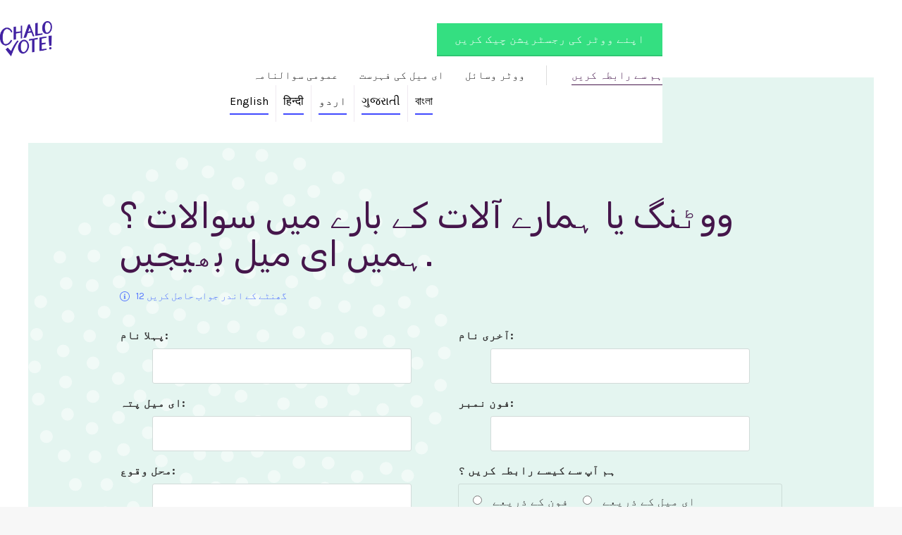

--- FILE ---
content_type: text/html
request_url: https://ur.chalo.vote/contact
body_size: 4321
content:
<!DOCTYPE html><!-- This site was created in Webflow. https://webflow.com --><!-- Last Published: Thu Aug 15 2024 13:36:54 GMT+0000 (Coordinated Universal Time) --><html data-wf-domain="ur.chalo.vote" data-wf-page="5f14eb35634ac5bd9ebeeb2e" data-wf-site="5f14eb35234e411252c704ff" lang="ur" data-wg-translated="ur"><head><meta charset="utf-8"><title>ہم سے رابطہ کریں</title><meta content="ہم سے رابطہ کریں" property="og:title"><meta content="ہم سے رابطہ کریں" property="twitter:title"><meta content="width=device-width, initial-scale=1" name="viewport"><meta content="Webflow" name="generator"><link href="https://cdn.prod.website-files.com/5f14eb35234e411252c704ff/css/chalo-vote-test.webflow.72d749150.css" rel="stylesheet" type="text/css"><link href="https://fonts.googleapis.com" rel="preconnect"><link href="https://fonts.gstatic.com" rel="preconnect" crossorigin="anonymous"><script src="https://ajax.googleapis.com/ajax/libs/webfont/1.6.26/webfont.js" type="text/javascript"></script><script type="text/javascript">WebFont.load({  google: {    families: ["Rubik:300,regular,italic,500,700,900","Karla:regular,italic,700"]  }});</script><script type="text/javascript">!function(o,c){var n=c.documentElement,t=" w-mod-";n.className+=t+"js",("ontouchstart"in o||o.DocumentTouch&&c instanceof DocumentTouch)&&(n.className+=t+"touch")}(window,document);</script><link href="https://cdn.prod.website-files.com/5f14eb35234e411252c704ff/5f14eb35634ac5125dbeeb64_Favicon.png" rel="shortcut icon" type="image/x-icon"><link href="https://cdn.prod.website-files.com/5f14eb35234e411252c704ff/5f14eb35634ac576d6beeb69_Webclip.jpg" rel="apple-touch-icon"><script async="" src="https://www.googletagmanager.com/gtag/js?id=UA-175673973-1"></script><script type="text/javascript">window.dataLayer = window.dataLayer || [];function gtag(){dataLayer.push(arguments);}gtag('js', new Date());gtag('config', 'UA-175673973-1', {'anonymize_ip': false});</script><script async="" src="https://www.googletagmanager.com/gtag/js?id=G-C2ZNHJ0GW2"></script><script type="text/javascript">window.dataLayer = window.dataLayer || [];function gtag(){dataLayer.push(arguments);}gtag('set', 'developer_id.dZGVlNj', true);gtag('js', new Date());gtag('config', 'G-C2ZNHJ0GW2');</script><script src="https://www.google.com/recaptcha/api.js" type="text/javascript"></script>





<script type="application/json" id="weglot-data">{"allLanguageUrls":{"en":"https://www.chalo.vote/contact","ur":"https://ur.chalo.vote/contact","hi":"https://hi.chalo.vote/contact","bn":"https://bn.chalo.vote/contact","gu":"https://gu.chalo.vote/contact"},"originalCanonicalUrl":"https://www.chalo.vote/contact","originalPath":"/contact","settings":{"auto_switch":false,"auto_switch_fallback":null,"category":6,"custom_settings":{"button_style":{"with_name":false,"full_name":false,"is_dropdown":false,"with_flags":false,"flag_type":"rectangle_mat","custom_css":""},"switchers":[],"translate_search":false,"loading_bar":true,"hide_switcher":false,"translate_images":false,"subdomain":false,"wait_transition":true},"deleted_at":null,"dynamics":[],"excluded_blocks":[{"value":".wg-element-wrapper","description":null}],"excluded_paths":[],"external_enabled":false,"host":"www.chalo.vote","is_dns_set":false,"is_https":true,"language_from":"en","language_from_custom_flag":null,"language_from_custom_name":null,"languages":[{"connect_host_destination":{"is_dns_set":true,"created_on_aws":1633684856,"host":"hi.chalo.vote"},"custom_code":null,"custom_flag":null,"custom_local_name":null,"custom_name":null,"enabled":true,"language_to":"hi"},{"connect_host_destination":{"is_dns_set":true,"created_on_aws":1633684856,"host":"ur.chalo.vote"},"custom_code":null,"custom_flag":null,"custom_local_name":null,"custom_name":null,"enabled":true,"language_to":"ur"},{"connect_host_destination":{"is_dns_set":true,"created_on_aws":1633684856,"host":"bn.chalo.vote"},"custom_code":null,"custom_flag":null,"custom_local_name":null,"custom_name":null,"enabled":true,"language_to":"bn"},{"connect_host_destination":{"is_dns_set":true,"created_on_aws":1633684856,"host":"gu.chalo.vote"},"custom_code":null,"custom_flag":null,"custom_local_name":null,"custom_name":null,"enabled":true,"language_to":"gu"}],"media_enabled":false,"page_views_enabled":false,"technology_id":13,"technology_name":"Webflow","translation_engine":3,"url_type":"SUBDOMAIN","versions":[]}}</script>
<script type="text/javascript" src="https://cdn.weglot.com/weglot.min.js"></script>
<script>
    Weglot.initialize({
        api_key: 'wg_d105ed567479ee419f7500e3b3359c0c3'
    });
</script>
<script type="text/javascript" src="https://cdn.weglot.com/weglot.min.js"></script>
<script>
    Weglot.initialize({
        api_key: 'wg_d105ed567479ee419f7500e3b3359c0c3'
    });
</script>

<script src="https://ec.chalovote.civicengine.com/embed.js" async="" defer=""></script>
<link rel="stylesheet" media="screen" href="https://ec.chalovote.civicengine.com/embed.css">

<style>
.pledge-container {
  background: #ececec;
  margin: 0 auto;
  max-width: 500px;
  padding: 1rem;
  border-radius: 0.3rem;
  opacity: 0.95;
}
</style>
<link href="https://www.chalo.vote/contact" hreflang="en" rel="alternate"><link href="https://ur.chalo.vote/contact" hreflang="ur" rel="alternate"><link href="https://hi.chalo.vote/contact" hreflang="hi" rel="alternate"><link href="https://bn.chalo.vote/contact" hreflang="bn" rel="alternate"><link href="https://gu.chalo.vote/contact" hreflang="gu" rel="alternate"></head><body><div data-collapse="small" data-animation="default" data-duration="400" data-easing="ease" data-easing2="ease" role="banner" class="navbar w-nav"><div class="w-container"><a href="/" class="w-nav-brand"><img src="https://cdn.prod.website-files.com/5f14eb35234e411252c704ff/5f14ec2bb9588c2428d8782e_Default%20(2).png" sizes="(max-width: 479px) 51.953125px, (max-width: 767px) 32.65625px, (max-width: 991px) 3vw, 74.21875px" srcset="https://cdn.prod.website-files.com/5f14eb35234e411252c704ff/5f14ec2bb9588c2428d8782e_Default%20(2)-p-500.png 500w, https://cdn.prod.website-files.com/5f14eb35234e411252c704ff/5f14ec2bb9588c2428d8782e_Default%20(2)-p-800.png 800w, https://cdn.prod.website-files.com/5f14eb35234e411252c704ff/5f14ec2bb9588c2428d8782e_Default%20(2)-p-1080.png 1080w, https://cdn.prod.website-files.com/5f14eb35234e411252c704ff/5f14ec2bb9588c2428d8782e_Default%20(2).png 2080w" alt="" class="logo"></a><div class="menu-button w-nav-button"><div class="w-icon-nav-menu"></div></div><a href="https://www.vote.org/am-i-registered-to-vote/" target="_blank" class="button header-cta-link w-nav-link">اپنے ووٹر کی رجسٹریشن چیک کریں</a><nav role="navigation" class="nav-menu w-nav-menu"><a href="/" class="nav-link w-nav-link"></a><a href="/frequently-asked" class="nav-link w-nav-link">عمومی سوالنامہ</a><a href="/information" class="nav-link w-nav-link">ای میل کی فہرست</a><a href="/voters-guides" class="nav-link w-nav-link">ووٹر وسائل</a><div class="nav-link-wrapper"><a href="/contact" aria-current="page" class="nav-link last w-nav-link w--current">ہم سے رابطہ کریں</a></div></nav></div><div data-w-id="66554aca-d0b0-33d8-30f8-72c074ec8d90" class="wg-element-wrapper sw1" data-wg-notranslate=""><a lang="en" data-w-id="66554aca-d0b0-33d8-30f8-72c074ec8d91" href="#" class="wg-selector-1 s1 w-inline-block"><div data-w-id="66554aca-d0b0-33d8-30f8-72c074ec8d92">English</div><div class="wg-selector-highlight-wrapper"><div class="wg-selector-highlight h1"></div></div></a><a lang="hi" data-w-id="66554aca-d0b0-33d8-30f8-72c074ec8d96" href="#" class="wg-selector-1 s2 w-inline-block"><div data-w-id="66554aca-d0b0-33d8-30f8-72c074ec8d97">हिन्दी</div><div class="wg-selector-highlight-wrapper"><div class="wg-selector-highlight h2"></div></div></a><a lang="ur" data-w-id="d1ef1833-cba0-5deb-9dab-291bc12fa48e" href="#" class="wg-selector-1 s3 w-inline-block"><div data-w-id="d1ef1833-cba0-5deb-9dab-291bc12fa48f">اردو</div><div class="wg-selector-highlight-wrapper"><div class="wg-selector-highlight h3"></div></div></a><a lang="gu" data-w-id="b3d09e83-cf61-9af8-4aad-121f8beaf921" href="#" class="wg-selector-1 s4 w-inline-block"><div data-w-id="b3d09e83-cf61-9af8-4aad-121f8beaf922">ગુજરાતી</div><div class="wg-selector-highlight-wrapper"><div class="wg-selector-highlight h4"></div></div></a><a lang="bn" data-w-id="50e34cb6-4b83-f2b5-3876-06ae87274733" href="#" class="wg-selector-1 s5 w-inline-block"><div data-w-id="50e34cb6-4b83-f2b5-3876-06ae87274734">বাংলা</div><div class="wg-selector-highlight-wrapper"><div class="wg-selector-highlight h5"></div></div></a></div></div><div class="page-wrapper"><div class="section contact-section"><div class="large-color-block contact-version"><img src="https://cdn.prod.website-files.com/5f14eb35234e411252c704ff/5f14eb35634ac5eda4beeb55_Shape-1-White_1.svg" alt="" class="bg-shape contact-block-shape"><div class="container w-container"><div class="title-wrapper"><h2 class="section-title email">ووٹنگ یا ہمارے آلات کے بارے میں سوالات ؟ ہمیں ای میل بھیجیں.</h2><div class="info-title">12 گھنٹے کے اندر جواب حاصل کریں</div></div><div class="contact-form full w-form"><form id="wf-form-Contact-Form" name="wf-form-Contact-Form" data-name="Contact Form" method="get" data-wf-page-id="5f14eb35634ac5bd9ebeeb2e" data-wf-element-id="a22e006b-61ea-f76b-e21d-8331119b80f5"><div class="field-row w-row"><div class="field-column w-col w-col-6"><label for="First-Name" class="field-label">پہلا نام:</label><input class="field w-input" maxlength="256" name="First-Name" data-name="First Name" placeholder="" type="text" id="First-Name" required=""></div><div class="field-column w-col w-col-6"><label for="Last-Name" class="field-label">آخری نام:</label><input class="field w-input" maxlength="256" name="Last-Name" data-name="Last Name" placeholder="" type="text" id="Last-Name"></div></div><div class="field-row w-row"><div class="field-column w-col w-col-6"><label for="Email" class="field-label">ای میل پتہ:</label><input class="field w-input" maxlength="256" name="Email" data-name="Email" placeholder="" type="email" id="Email" required=""></div><div class="field-column w-col w-col-6"><label for="Phone" class="field-label">فون نمبر:</label><input class="field w-input" maxlength="256" name="Phone" data-name="Phone" placeholder="" type="tel" id="Phone" required=""></div></div><div class="field-row w-row"><div class="field-column w-col w-col-6"><label for="Location" class="field-label">محل وقوع:</label><input class="field w-input" maxlength="256" name="Location" data-name="Location" placeholder="" type="text" id="Location"></div><div class="field-column w-col w-col-6"><label for="name" class="field-label">ہم آپ سے کیسے رابطہ کریں ؟</label><div class="radio-button-wrapper"><label class="radio-buton w-radio"><input type="radio" data-name="Contact" id="By Phone" name="Contact" required="" class="w-form-formradioinput radio-button w-radio-input" value="By Phone"><span for="By Phone" class="w-form-label">فون کے ذریعے</span></label><label class="radio-buton w-radio"><input type="radio" data-name="Contact" id="By Email" name="Contact" required="" class="w-form-formradioinput radio-button w-radio-input" value="By Email"><span for="By Email" class="w-form-label">ای میل کے ذریعے</span></label></div></div></div><label for="Message" class="field-label">آپ کا پیغام:</label><textarea data-name="Message" maxlength="5000" id="Message" name="Message" required="" placeholder="" class="field area w-input"></textarea><input type="submit" data-wait="Please wait..." class="button w-button" value="ای میل بھیجیں"></form><div class="success w-form-done"><div class="success-title">آپکا شکریہ!</div><div class="thank-you-subtitle">آپ کی جمع کردہ موصول ہوئی ہے!</div></div><div class="w-form-fail"><div>افوہ! فارم جمع کرتے وقت کچھ غلط ہو گیا.</div></div></div></div></div></div><div class="section footer-section"><div class="container w-container"><div class="footer-top-block"><div class="footer-top-title">رابطے میں رہیں.</div><a href="mailto:hi@chalo.vote" class="footer-top-title link-version">ای میل hi@chalo. ووٹ</a><div class="footer-top-title inline">کسی بھی وقت. ہمیں <a href="https://www.instagram.com/chalovote/" target="_blank" class="footer-top-title link-version">Instagram</a> اور <a href="https://twitter.com/chalovote" target="_blank" class="footer-top-title link-version">ٹویٹر</a>پر تلاش کریں.</div></div><div class="footer-row-wrapper"><div class="footer-row w-row"><div class="footer-column w-col w-col-4"><div class="footer-title">ہماری بارے ميں</div><a href="/" class="footer-link">ہوم پیج</a><a href="/contact" aria-current="page" class="footer-link w--current">ہم سے رابطہ کریں</a></div><div class="footer-column w-col w-col-4"><div class="footer-title">ٹول</div><a href="https://ec.chalovote.civicengine.com/ec/check_registration" target="_blank" class="footer-link">ابھی اپنا ووٹر رجسٹریشن چیک کریں</a><a href="https://ec.chalovote.civicengine.com/request_ballot" target="_blank" class="footer-link">ابھی میل بیلٹ کے ذریعے اپنے ووٹ کی درخواست کریں</a></div><div class="footer-column w-col w-col-4"><div class="footer-title">حوالہ جات</div><a href="/voters-guides" class="footer-link">ووٹر کے رہنما</a></div></div><img src="https://cdn.prod.website-files.com/5f14eb35234e411252c704ff/5f192725e32bb02558f51432_Default%20(3).png" sizes="(max-width: 479px) 29.6875px, 222.6875px" srcset="https://cdn.prod.website-files.com/5f14eb35234e411252c704ff/5f192725e32bb02558f51432_Default%20(3)-p-500.png 500w, https://cdn.prod.website-files.com/5f14eb35234e411252c704ff/5f192725e32bb02558f51432_Default%20(3)-p-800.png 800w, https://cdn.prod.website-files.com/5f14eb35234e411252c704ff/5f192725e32bb02558f51432_Default%20(3)-p-1080.png 1080w, https://cdn.prod.website-files.com/5f14eb35234e411252c704ff/5f192725e32bb02558f51432_Default%20(3)-p-1600.png 1600w, https://cdn.prod.website-files.com/5f14eb35234e411252c704ff/5f192725e32bb02558f51432_Default%20(3).png 2080w" alt="" class="logo footer-version"></div><div class="bottom-footer-block"><div class="copyright-text">کاپی رائٹ © مینگلور ووٹ 2020</div></div></div></div></div><script src="https://d3e54v103j8qbb.cloudfront.net/js/jquery-3.5.1.min.dc5e7f18c8.js?site=5f14eb35234e411252c704ff" type="text/javascript" integrity="sha256-9/aliU8dGd2tb6OSsuzixeV4y/faTqgFtohetphbbj0=" crossorigin="anonymous"></script><script src="https://cdn.prod.website-files.com/5f14eb35234e411252c704ff/js/webflow.b36eef180.js" type="text/javascript"></script><script type="text/javascript" src="https://cdn.weglot.com/weglot.min.js"></script>
<script>
// init Weglot
Weglot.initialize({
	api_key: 'wg_d105ed567479ee419f7500e3b3359c0c3'
});

// on Weglot init
Weglot.on('initialized', ()=>{
	// get the current active language
  const currentLang = Weglot.getCurrentLang();
  // if the current active language link exists
  if(document.querySelector('.wg-element-wrapper.sw1 [lang='+currentLang+']')){
  	// click the link
  	document.querySelector('.wg-element-wrapper.sw1 [lang='+currentLang+']').click();
  }
});

// for each of the .wg-element-wrapper language links
document.querySelectorAll('.wg-element-wrapper.sw1 [lang]').forEach((link)=>{
	// add a click event listener
	link.addEventListener('click', function(e){
  	// prevent default
		e.preventDefault();
    // switch current active language after a setTimeout
    setTimeout(()=>Weglot.switchTo(this.getAttribute('lang')),160);
	});
});
</script></body></html>

--- FILE ---
content_type: text/css
request_url: https://cdn.prod.website-files.com/5f14eb35234e411252c704ff/css/chalo-vote-test.webflow.72d749150.css
body_size: 17727
content:
html {
  -webkit-text-size-adjust: 100%;
  -ms-text-size-adjust: 100%;
  font-family: sans-serif;
}

body {
  margin: 0;
}

article, aside, details, figcaption, figure, footer, header, hgroup, main, menu, nav, section, summary {
  display: block;
}

audio, canvas, progress, video {
  vertical-align: baseline;
  display: inline-block;
}

audio:not([controls]) {
  height: 0;
  display: none;
}

[hidden], template {
  display: none;
}

a {
  background-color: #0000;
}

a:active, a:hover {
  outline: 0;
}

abbr[title] {
  border-bottom: 1px dotted;
}

b, strong {
  font-weight: bold;
}

dfn {
  font-style: italic;
}

h1 {
  margin: .67em 0;
  font-size: 2em;
}

mark {
  color: #000;
  background: #ff0;
}

small {
  font-size: 80%;
}

sub, sup {
  vertical-align: baseline;
  font-size: 75%;
  line-height: 0;
  position: relative;
}

sup {
  top: -.5em;
}

sub {
  bottom: -.25em;
}

img {
  border: 0;
}

svg:not(:root) {
  overflow: hidden;
}

hr {
  box-sizing: content-box;
  height: 0;
}

pre {
  overflow: auto;
}

code, kbd, pre, samp {
  font-family: monospace;
  font-size: 1em;
}

button, input, optgroup, select, textarea {
  color: inherit;
  font: inherit;
  margin: 0;
}

button {
  overflow: visible;
}

button, select {
  text-transform: none;
}

button, html input[type="button"], input[type="reset"] {
  -webkit-appearance: button;
  cursor: pointer;
}

button[disabled], html input[disabled] {
  cursor: default;
}

button::-moz-focus-inner, input::-moz-focus-inner {
  border: 0;
  padding: 0;
}

input {
  line-height: normal;
}

input[type="checkbox"], input[type="radio"] {
  box-sizing: border-box;
  padding: 0;
}

input[type="number"]::-webkit-inner-spin-button, input[type="number"]::-webkit-outer-spin-button {
  height: auto;
}

input[type="search"] {
  -webkit-appearance: none;
}

input[type="search"]::-webkit-search-cancel-button, input[type="search"]::-webkit-search-decoration {
  -webkit-appearance: none;
}

legend {
  border: 0;
  padding: 0;
}

textarea {
  overflow: auto;
}

optgroup {
  font-weight: bold;
}

table {
  border-collapse: collapse;
  border-spacing: 0;
}

td, th {
  padding: 0;
}

@font-face {
  font-family: webflow-icons;
  src: url("[data-uri]") format("truetype");
  font-weight: normal;
  font-style: normal;
}

[class^="w-icon-"], [class*=" w-icon-"] {
  speak: none;
  font-variant: normal;
  text-transform: none;
  -webkit-font-smoothing: antialiased;
  -moz-osx-font-smoothing: grayscale;
  font-style: normal;
  font-weight: normal;
  line-height: 1;
  font-family: webflow-icons !important;
}

.w-icon-slider-right:before {
  content: "";
}

.w-icon-slider-left:before {
  content: "";
}

.w-icon-nav-menu:before {
  content: "";
}

.w-icon-arrow-down:before, .w-icon-dropdown-toggle:before {
  content: "";
}

.w-icon-file-upload-remove:before {
  content: "";
}

.w-icon-file-upload-icon:before {
  content: "";
}

* {
  box-sizing: border-box;
}

html {
  height: 100%;
}

body {
  color: #333;
  background-color: #fff;
  min-height: 100%;
  margin: 0;
  font-family: Arial, sans-serif;
  font-size: 14px;
  line-height: 20px;
}

img {
  vertical-align: middle;
  max-width: 100%;
  display: inline-block;
}

html.w-mod-touch * {
  background-attachment: scroll !important;
}

.w-block {
  display: block;
}

.w-inline-block {
  max-width: 100%;
  display: inline-block;
}

.w-clearfix:before, .w-clearfix:after {
  content: " ";
  grid-area: 1 / 1 / 2 / 2;
  display: table;
}

.w-clearfix:after {
  clear: both;
}

.w-hidden {
  display: none;
}

.w-button {
  color: #fff;
  line-height: inherit;
  cursor: pointer;
  background-color: #3898ec;
  border: 0;
  border-radius: 0;
  padding: 9px 15px;
  text-decoration: none;
  display: inline-block;
}

input.w-button {
  -webkit-appearance: button;
}

html[data-w-dynpage] [data-w-cloak] {
  color: #0000 !important;
}

.w-code-block {
  margin: unset;
}

pre.w-code-block code {
  all: inherit;
}

.w-optimization {
  display: contents;
}

.w-webflow-badge, .w-webflow-badge * {
  z-index: auto;
  visibility: visible;
  box-sizing: border-box;
  float: none;
  clear: none;
  box-shadow: none;
  opacity: 1;
  direction: ltr;
  font-family: inherit;
  font-weight: inherit;
  color: inherit;
  font-size: inherit;
  line-height: inherit;
  font-style: inherit;
  font-variant: inherit;
  text-align: inherit;
  letter-spacing: inherit;
  -webkit-text-decoration: inherit;
  text-decoration: inherit;
  text-indent: 0;
  text-transform: inherit;
  text-shadow: none;
  font-smoothing: auto;
  vertical-align: baseline;
  cursor: inherit;
  white-space: inherit;
  word-break: normal;
  word-spacing: normal;
  word-wrap: normal;
  background: none;
  border: 0 #0000;
  border-radius: 0;
  width: auto;
  min-width: 0;
  max-width: none;
  height: auto;
  min-height: 0;
  max-height: none;
  margin: 0;
  padding: 0;
  list-style-type: disc;
  transition: none;
  display: block;
  position: static;
  inset: auto;
  overflow: visible;
  transform: none;
}

.w-webflow-badge {
  white-space: nowrap;
  cursor: pointer;
  box-shadow: 0 0 0 1px #0000001a, 0 1px 3px #0000001a;
  visibility: visible !important;
  z-index: 2147483647 !important;
  color: #aaadb0 !important;
  opacity: 1 !important;
  background-color: #fff !important;
  border-radius: 3px !important;
  width: auto !important;
  height: auto !important;
  margin: 0 !important;
  padding: 6px !important;
  font-size: 12px !important;
  line-height: 14px !important;
  text-decoration: none !important;
  display: inline-block !important;
  position: fixed !important;
  inset: auto 12px 12px auto !important;
  overflow: visible !important;
  transform: none !important;
}

.w-webflow-badge > img {
  visibility: visible !important;
  opacity: 1 !important;
  vertical-align: middle !important;
  display: inline-block !important;
}

h1, h2, h3, h4, h5, h6 {
  margin-bottom: 10px;
  font-weight: bold;
}

h1 {
  margin-top: 20px;
  font-size: 38px;
  line-height: 44px;
}

h2 {
  margin-top: 20px;
  font-size: 32px;
  line-height: 36px;
}

h3 {
  margin-top: 20px;
  font-size: 24px;
  line-height: 30px;
}

h4 {
  margin-top: 10px;
  font-size: 18px;
  line-height: 24px;
}

h5 {
  margin-top: 10px;
  font-size: 14px;
  line-height: 20px;
}

h6 {
  margin-top: 10px;
  font-size: 12px;
  line-height: 18px;
}

p {
  margin-top: 0;
  margin-bottom: 10px;
}

blockquote {
  border-left: 5px solid #e2e2e2;
  margin: 0 0 10px;
  padding: 10px 20px;
  font-size: 18px;
  line-height: 22px;
}

figure {
  margin: 0 0 10px;
}

ul, ol {
  margin-top: 0;
  margin-bottom: 10px;
  padding-left: 40px;
}

.w-list-unstyled {
  padding-left: 0;
  list-style: none;
}

.w-embed:before, .w-embed:after {
  content: " ";
  grid-area: 1 / 1 / 2 / 2;
  display: table;
}

.w-embed:after {
  clear: both;
}

.w-video {
  width: 100%;
  padding: 0;
  position: relative;
}

.w-video iframe, .w-video object, .w-video embed {
  border: none;
  width: 100%;
  height: 100%;
  position: absolute;
  top: 0;
  left: 0;
}

fieldset {
  border: 0;
  margin: 0;
  padding: 0;
}

button, [type="button"], [type="reset"] {
  cursor: pointer;
  -webkit-appearance: button;
  border: 0;
}

.w-form {
  margin: 0 0 15px;
}

.w-form-done {
  text-align: center;
  background-color: #ddd;
  padding: 20px;
  display: none;
}

.w-form-fail {
  background-color: #ffdede;
  margin-top: 10px;
  padding: 10px;
  display: none;
}

label {
  margin-bottom: 5px;
  font-weight: bold;
  display: block;
}

.w-input, .w-select {
  color: #333;
  vertical-align: middle;
  background-color: #fff;
  border: 1px solid #ccc;
  width: 100%;
  height: 38px;
  margin-bottom: 10px;
  padding: 8px 12px;
  font-size: 14px;
  line-height: 1.42857;
  display: block;
}

.w-input::placeholder, .w-select::placeholder {
  color: #999;
}

.w-input:focus, .w-select:focus {
  border-color: #3898ec;
  outline: 0;
}

.w-input[disabled], .w-select[disabled], .w-input[readonly], .w-select[readonly], fieldset[disabled] .w-input, fieldset[disabled] .w-select {
  cursor: not-allowed;
}

.w-input[disabled]:not(.w-input-disabled), .w-select[disabled]:not(.w-input-disabled), .w-input[readonly], .w-select[readonly], fieldset[disabled]:not(.w-input-disabled) .w-input, fieldset[disabled]:not(.w-input-disabled) .w-select {
  background-color: #eee;
}

textarea.w-input, textarea.w-select {
  height: auto;
}

.w-select {
  background-color: #f3f3f3;
}

.w-select[multiple] {
  height: auto;
}

.w-form-label {
  cursor: pointer;
  margin-bottom: 0;
  font-weight: normal;
  display: inline-block;
}

.w-radio {
  margin-bottom: 5px;
  padding-left: 20px;
  display: block;
}

.w-radio:before, .w-radio:after {
  content: " ";
  grid-area: 1 / 1 / 2 / 2;
  display: table;
}

.w-radio:after {
  clear: both;
}

.w-radio-input {
  float: left;
  margin: 3px 0 0 -20px;
  line-height: normal;
}

.w-file-upload {
  margin-bottom: 10px;
  display: block;
}

.w-file-upload-input {
  opacity: 0;
  z-index: -100;
  width: .1px;
  height: .1px;
  position: absolute;
  overflow: hidden;
}

.w-file-upload-default, .w-file-upload-uploading, .w-file-upload-success {
  color: #333;
  display: inline-block;
}

.w-file-upload-error {
  margin-top: 10px;
  display: block;
}

.w-file-upload-default.w-hidden, .w-file-upload-uploading.w-hidden, .w-file-upload-error.w-hidden, .w-file-upload-success.w-hidden {
  display: none;
}

.w-file-upload-uploading-btn {
  cursor: pointer;
  background-color: #fafafa;
  border: 1px solid #ccc;
  margin: 0;
  padding: 8px 12px;
  font-size: 14px;
  font-weight: normal;
  display: flex;
}

.w-file-upload-file {
  background-color: #fafafa;
  border: 1px solid #ccc;
  flex-grow: 1;
  justify-content: space-between;
  margin: 0;
  padding: 8px 9px 8px 11px;
  display: flex;
}

.w-file-upload-file-name {
  font-size: 14px;
  font-weight: normal;
  display: block;
}

.w-file-remove-link {
  cursor: pointer;
  width: auto;
  height: auto;
  margin-top: 3px;
  margin-left: 10px;
  padding: 3px;
  display: block;
}

.w-icon-file-upload-remove {
  margin: auto;
  font-size: 10px;
}

.w-file-upload-error-msg {
  color: #ea384c;
  padding: 2px 0;
  display: inline-block;
}

.w-file-upload-info {
  padding: 0 12px;
  line-height: 38px;
  display: inline-block;
}

.w-file-upload-label {
  cursor: pointer;
  background-color: #fafafa;
  border: 1px solid #ccc;
  margin: 0;
  padding: 8px 12px;
  font-size: 14px;
  font-weight: normal;
  display: inline-block;
}

.w-icon-file-upload-icon, .w-icon-file-upload-uploading {
  width: 20px;
  margin-right: 8px;
  display: inline-block;
}

.w-icon-file-upload-uploading {
  height: 20px;
}

.w-container {
  max-width: 940px;
  margin-left: auto;
  margin-right: auto;
}

.w-container:before, .w-container:after {
  content: " ";
  grid-area: 1 / 1 / 2 / 2;
  display: table;
}

.w-container:after {
  clear: both;
}

.w-container .w-row {
  margin-left: -10px;
  margin-right: -10px;
}

.w-row:before, .w-row:after {
  content: " ";
  grid-area: 1 / 1 / 2 / 2;
  display: table;
}

.w-row:after {
  clear: both;
}

.w-row .w-row {
  margin-left: 0;
  margin-right: 0;
}

.w-col {
  float: left;
  width: 100%;
  min-height: 1px;
  padding-left: 10px;
  padding-right: 10px;
  position: relative;
}

.w-col .w-col {
  padding-left: 0;
  padding-right: 0;
}

.w-col-1 {
  width: 8.33333%;
}

.w-col-2 {
  width: 16.6667%;
}

.w-col-3 {
  width: 25%;
}

.w-col-4 {
  width: 33.3333%;
}

.w-col-5 {
  width: 41.6667%;
}

.w-col-6 {
  width: 50%;
}

.w-col-7 {
  width: 58.3333%;
}

.w-col-8 {
  width: 66.6667%;
}

.w-col-9 {
  width: 75%;
}

.w-col-10 {
  width: 83.3333%;
}

.w-col-11 {
  width: 91.6667%;
}

.w-col-12 {
  width: 100%;
}

.w-hidden-main {
  display: none !important;
}

@media screen and (max-width: 991px) {
  .w-container {
    max-width: 728px;
  }

  .w-hidden-main {
    display: inherit !important;
  }

  .w-hidden-medium {
    display: none !important;
  }

  .w-col-medium-1 {
    width: 8.33333%;
  }

  .w-col-medium-2 {
    width: 16.6667%;
  }

  .w-col-medium-3 {
    width: 25%;
  }

  .w-col-medium-4 {
    width: 33.3333%;
  }

  .w-col-medium-5 {
    width: 41.6667%;
  }

  .w-col-medium-6 {
    width: 50%;
  }

  .w-col-medium-7 {
    width: 58.3333%;
  }

  .w-col-medium-8 {
    width: 66.6667%;
  }

  .w-col-medium-9 {
    width: 75%;
  }

  .w-col-medium-10 {
    width: 83.3333%;
  }

  .w-col-medium-11 {
    width: 91.6667%;
  }

  .w-col-medium-12 {
    width: 100%;
  }

  .w-col-stack {
    width: 100%;
    left: auto;
    right: auto;
  }
}

@media screen and (max-width: 767px) {
  .w-hidden-main, .w-hidden-medium {
    display: inherit !important;
  }

  .w-hidden-small {
    display: none !important;
  }

  .w-row, .w-container .w-row {
    margin-left: 0;
    margin-right: 0;
  }

  .w-col {
    width: 100%;
    left: auto;
    right: auto;
  }

  .w-col-small-1 {
    width: 8.33333%;
  }

  .w-col-small-2 {
    width: 16.6667%;
  }

  .w-col-small-3 {
    width: 25%;
  }

  .w-col-small-4 {
    width: 33.3333%;
  }

  .w-col-small-5 {
    width: 41.6667%;
  }

  .w-col-small-6 {
    width: 50%;
  }

  .w-col-small-7 {
    width: 58.3333%;
  }

  .w-col-small-8 {
    width: 66.6667%;
  }

  .w-col-small-9 {
    width: 75%;
  }

  .w-col-small-10 {
    width: 83.3333%;
  }

  .w-col-small-11 {
    width: 91.6667%;
  }

  .w-col-small-12 {
    width: 100%;
  }
}

@media screen and (max-width: 479px) {
  .w-container {
    max-width: none;
  }

  .w-hidden-main, .w-hidden-medium, .w-hidden-small {
    display: inherit !important;
  }

  .w-hidden-tiny {
    display: none !important;
  }

  .w-col {
    width: 100%;
  }

  .w-col-tiny-1 {
    width: 8.33333%;
  }

  .w-col-tiny-2 {
    width: 16.6667%;
  }

  .w-col-tiny-3 {
    width: 25%;
  }

  .w-col-tiny-4 {
    width: 33.3333%;
  }

  .w-col-tiny-5 {
    width: 41.6667%;
  }

  .w-col-tiny-6 {
    width: 50%;
  }

  .w-col-tiny-7 {
    width: 58.3333%;
  }

  .w-col-tiny-8 {
    width: 66.6667%;
  }

  .w-col-tiny-9 {
    width: 75%;
  }

  .w-col-tiny-10 {
    width: 83.3333%;
  }

  .w-col-tiny-11 {
    width: 91.6667%;
  }

  .w-col-tiny-12 {
    width: 100%;
  }
}

.w-widget {
  position: relative;
}

.w-widget-map {
  width: 100%;
  height: 400px;
}

.w-widget-map label {
  width: auto;
  display: inline;
}

.w-widget-map img {
  max-width: inherit;
}

.w-widget-map .gm-style-iw {
  text-align: center;
}

.w-widget-map .gm-style-iw > button {
  display: none !important;
}

.w-widget-twitter {
  overflow: hidden;
}

.w-widget-twitter-count-shim {
  vertical-align: top;
  text-align: center;
  background: #fff;
  border: 1px solid #758696;
  border-radius: 3px;
  width: 28px;
  height: 20px;
  display: inline-block;
  position: relative;
}

.w-widget-twitter-count-shim * {
  pointer-events: none;
  -webkit-user-select: none;
  user-select: none;
}

.w-widget-twitter-count-shim .w-widget-twitter-count-inner {
  text-align: center;
  color: #999;
  font-family: serif;
  font-size: 15px;
  line-height: 12px;
  position: relative;
}

.w-widget-twitter-count-shim .w-widget-twitter-count-clear {
  display: block;
  position: relative;
}

.w-widget-twitter-count-shim.w--large {
  width: 36px;
  height: 28px;
}

.w-widget-twitter-count-shim.w--large .w-widget-twitter-count-inner {
  font-size: 18px;
  line-height: 18px;
}

.w-widget-twitter-count-shim:not(.w--vertical) {
  margin-left: 5px;
  margin-right: 8px;
}

.w-widget-twitter-count-shim:not(.w--vertical).w--large {
  margin-left: 6px;
}

.w-widget-twitter-count-shim:not(.w--vertical):before, .w-widget-twitter-count-shim:not(.w--vertical):after {
  content: " ";
  pointer-events: none;
  border: solid #0000;
  width: 0;
  height: 0;
  position: absolute;
  top: 50%;
  left: 0;
}

.w-widget-twitter-count-shim:not(.w--vertical):before {
  border-width: 4px;
  border-color: #75869600 #5d6c7b #75869600 #75869600;
  margin-top: -4px;
  margin-left: -9px;
}

.w-widget-twitter-count-shim:not(.w--vertical).w--large:before {
  border-width: 5px;
  margin-top: -5px;
  margin-left: -10px;
}

.w-widget-twitter-count-shim:not(.w--vertical):after {
  border-width: 4px;
  border-color: #fff0 #fff #fff0 #fff0;
  margin-top: -4px;
  margin-left: -8px;
}

.w-widget-twitter-count-shim:not(.w--vertical).w--large:after {
  border-width: 5px;
  margin-top: -5px;
  margin-left: -9px;
}

.w-widget-twitter-count-shim.w--vertical {
  width: 61px;
  height: 33px;
  margin-bottom: 8px;
}

.w-widget-twitter-count-shim.w--vertical:before, .w-widget-twitter-count-shim.w--vertical:after {
  content: " ";
  pointer-events: none;
  border: solid #0000;
  width: 0;
  height: 0;
  position: absolute;
  top: 100%;
  left: 50%;
}

.w-widget-twitter-count-shim.w--vertical:before {
  border-width: 5px;
  border-color: #5d6c7b #75869600 #75869600;
  margin-left: -5px;
}

.w-widget-twitter-count-shim.w--vertical:after {
  border-width: 4px;
  border-color: #fff #fff0 #fff0;
  margin-left: -4px;
}

.w-widget-twitter-count-shim.w--vertical .w-widget-twitter-count-inner {
  font-size: 18px;
  line-height: 22px;
}

.w-widget-twitter-count-shim.w--vertical.w--large {
  width: 76px;
}

.w-background-video {
  color: #fff;
  height: 500px;
  position: relative;
  overflow: hidden;
}

.w-background-video > video {
  object-fit: cover;
  z-index: -100;
  background-position: 50%;
  background-size: cover;
  width: 100%;
  height: 100%;
  margin: auto;
  position: absolute;
  inset: -100%;
}

.w-background-video > video::-webkit-media-controls-start-playback-button {
  -webkit-appearance: none;
  display: none !important;
}

.w-background-video--control {
  background-color: #0000;
  padding: 0;
  position: absolute;
  bottom: 1em;
  right: 1em;
}

.w-background-video--control > [hidden] {
  display: none !important;
}

.w-slider {
  text-align: center;
  clear: both;
  -webkit-tap-highlight-color: #0000;
  tap-highlight-color: #0000;
  background: #ddd;
  height: 300px;
  position: relative;
}

.w-slider-mask {
  z-index: 1;
  white-space: nowrap;
  height: 100%;
  display: block;
  position: relative;
  left: 0;
  right: 0;
  overflow: hidden;
}

.w-slide {
  vertical-align: top;
  white-space: normal;
  text-align: left;
  width: 100%;
  height: 100%;
  display: inline-block;
  position: relative;
}

.w-slider-nav {
  z-index: 2;
  text-align: center;
  -webkit-tap-highlight-color: #0000;
  tap-highlight-color: #0000;
  height: 40px;
  margin: auto;
  padding-top: 10px;
  position: absolute;
  inset: auto 0 0;
}

.w-slider-nav.w-round > div {
  border-radius: 100%;
}

.w-slider-nav.w-num > div {
  font-size: inherit;
  line-height: inherit;
  width: auto;
  height: auto;
  padding: .2em .5em;
}

.w-slider-nav.w-shadow > div {
  box-shadow: 0 0 3px #3336;
}

.w-slider-nav-invert {
  color: #fff;
}

.w-slider-nav-invert > div {
  background-color: #2226;
}

.w-slider-nav-invert > div.w-active {
  background-color: #222;
}

.w-slider-dot {
  cursor: pointer;
  background-color: #fff6;
  width: 1em;
  height: 1em;
  margin: 0 3px .5em;
  transition: background-color .1s, color .1s;
  display: inline-block;
  position: relative;
}

.w-slider-dot.w-active {
  background-color: #fff;
}

.w-slider-dot:focus {
  outline: none;
  box-shadow: 0 0 0 2px #fff;
}

.w-slider-dot:focus.w-active {
  box-shadow: none;
}

.w-slider-arrow-left, .w-slider-arrow-right {
  cursor: pointer;
  color: #fff;
  -webkit-tap-highlight-color: #0000;
  tap-highlight-color: #0000;
  -webkit-user-select: none;
  user-select: none;
  width: 80px;
  margin: auto;
  font-size: 40px;
  position: absolute;
  inset: 0;
  overflow: hidden;
}

.w-slider-arrow-left [class^="w-icon-"], .w-slider-arrow-right [class^="w-icon-"], .w-slider-arrow-left [class*=" w-icon-"], .w-slider-arrow-right [class*=" w-icon-"] {
  position: absolute;
}

.w-slider-arrow-left:focus, .w-slider-arrow-right:focus {
  outline: 0;
}

.w-slider-arrow-left {
  z-index: 3;
  right: auto;
}

.w-slider-arrow-right {
  z-index: 4;
  left: auto;
}

.w-icon-slider-left, .w-icon-slider-right {
  width: 1em;
  height: 1em;
  margin: auto;
  inset: 0;
}

.w-slider-aria-label {
  clip: rect(0 0 0 0);
  border: 0;
  width: 1px;
  height: 1px;
  margin: -1px;
  padding: 0;
  position: absolute;
  overflow: hidden;
}

.w-slider-force-show {
  display: block !important;
}

.w-dropdown {
  text-align: left;
  z-index: 900;
  margin-left: auto;
  margin-right: auto;
  display: inline-block;
  position: relative;
}

.w-dropdown-btn, .w-dropdown-toggle, .w-dropdown-link {
  vertical-align: top;
  color: #222;
  text-align: left;
  white-space: nowrap;
  margin-left: auto;
  margin-right: auto;
  padding: 20px;
  text-decoration: none;
  position: relative;
}

.w-dropdown-toggle {
  -webkit-user-select: none;
  user-select: none;
  cursor: pointer;
  padding-right: 40px;
  display: inline-block;
}

.w-dropdown-toggle:focus {
  outline: 0;
}

.w-icon-dropdown-toggle {
  width: 1em;
  height: 1em;
  margin: auto 20px auto auto;
  position: absolute;
  top: 0;
  bottom: 0;
  right: 0;
}

.w-dropdown-list {
  background: #ddd;
  min-width: 100%;
  display: none;
  position: absolute;
}

.w-dropdown-list.w--open {
  display: block;
}

.w-dropdown-link {
  color: #222;
  padding: 10px 20px;
  display: block;
}

.w-dropdown-link.w--current {
  color: #0082f3;
}

.w-dropdown-link:focus {
  outline: 0;
}

@media screen and (max-width: 767px) {
  .w-nav-brand {
    padding-left: 10px;
  }
}

.w-lightbox-backdrop {
  cursor: auto;
  letter-spacing: normal;
  text-indent: 0;
  text-shadow: none;
  text-transform: none;
  visibility: visible;
  white-space: normal;
  word-break: normal;
  word-spacing: normal;
  word-wrap: normal;
  color: #fff;
  text-align: center;
  z-index: 2000;
  opacity: 0;
  -webkit-user-select: none;
  -moz-user-select: none;
  -webkit-tap-highlight-color: transparent;
  background: #000000e6;
  outline: 0;
  font-family: Helvetica Neue, Helvetica, Ubuntu, Segoe UI, Verdana, sans-serif;
  font-size: 17px;
  font-style: normal;
  font-weight: 300;
  line-height: 1.2;
  list-style: disc;
  position: fixed;
  inset: 0;
  -webkit-transform: translate(0);
}

.w-lightbox-backdrop, .w-lightbox-container {
  -webkit-overflow-scrolling: touch;
  height: 100%;
  overflow: auto;
}

.w-lightbox-content {
  height: 100vh;
  position: relative;
  overflow: hidden;
}

.w-lightbox-view {
  opacity: 0;
  width: 100vw;
  height: 100vh;
  position: absolute;
}

.w-lightbox-view:before {
  content: "";
  height: 100vh;
}

.w-lightbox-group, .w-lightbox-group .w-lightbox-view, .w-lightbox-group .w-lightbox-view:before {
  height: 86vh;
}

.w-lightbox-frame, .w-lightbox-view:before {
  vertical-align: middle;
  display: inline-block;
}

.w-lightbox-figure {
  margin: 0;
  position: relative;
}

.w-lightbox-group .w-lightbox-figure {
  cursor: pointer;
}

.w-lightbox-img {
  width: auto;
  max-width: none;
  height: auto;
}

.w-lightbox-image {
  float: none;
  max-width: 100vw;
  max-height: 100vh;
  display: block;
}

.w-lightbox-group .w-lightbox-image {
  max-height: 86vh;
}

.w-lightbox-caption {
  text-align: left;
  text-overflow: ellipsis;
  white-space: nowrap;
  background: #0006;
  padding: .5em 1em;
  position: absolute;
  bottom: 0;
  left: 0;
  right: 0;
  overflow: hidden;
}

.w-lightbox-embed {
  width: 100%;
  height: 100%;
  position: absolute;
  inset: 0;
}

.w-lightbox-control {
  cursor: pointer;
  background-position: center;
  background-repeat: no-repeat;
  background-size: 24px;
  width: 4em;
  transition: all .3s;
  position: absolute;
  top: 0;
}

.w-lightbox-left {
  background-image: url("[data-uri]");
  display: none;
  bottom: 0;
  left: 0;
}

.w-lightbox-right {
  background-image: url("[data-uri]");
  display: none;
  bottom: 0;
  right: 0;
}

.w-lightbox-close {
  background-image: url("[data-uri]");
  background-size: 18px;
  height: 2.6em;
  right: 0;
}

.w-lightbox-strip {
  white-space: nowrap;
  padding: 0 1vh;
  line-height: 0;
  position: absolute;
  bottom: 0;
  left: 0;
  right: 0;
  overflow: auto hidden;
}

.w-lightbox-item {
  box-sizing: content-box;
  cursor: pointer;
  width: 10vh;
  padding: 2vh 1vh;
  display: inline-block;
  -webkit-transform: translate3d(0, 0, 0);
}

.w-lightbox-active {
  opacity: .3;
}

.w-lightbox-thumbnail {
  background: #222;
  height: 10vh;
  position: relative;
  overflow: hidden;
}

.w-lightbox-thumbnail-image {
  position: absolute;
  top: 0;
  left: 0;
}

.w-lightbox-thumbnail .w-lightbox-tall {
  width: 100%;
  top: 50%;
  transform: translate(0, -50%);
}

.w-lightbox-thumbnail .w-lightbox-wide {
  height: 100%;
  left: 50%;
  transform: translate(-50%);
}

.w-lightbox-spinner {
  box-sizing: border-box;
  border: 5px solid #0006;
  border-radius: 50%;
  width: 40px;
  height: 40px;
  margin-top: -20px;
  margin-left: -20px;
  animation: .8s linear infinite spin;
  position: absolute;
  top: 50%;
  left: 50%;
}

.w-lightbox-spinner:after {
  content: "";
  border: 3px solid #0000;
  border-bottom-color: #fff;
  border-radius: 50%;
  position: absolute;
  inset: -4px;
}

.w-lightbox-hide {
  display: none;
}

.w-lightbox-noscroll {
  overflow: hidden;
}

@media (min-width: 768px) {
  .w-lightbox-content {
    height: 96vh;
    margin-top: 2vh;
  }

  .w-lightbox-view, .w-lightbox-view:before {
    height: 96vh;
  }

  .w-lightbox-group, .w-lightbox-group .w-lightbox-view, .w-lightbox-group .w-lightbox-view:before {
    height: 84vh;
  }

  .w-lightbox-image {
    max-width: 96vw;
    max-height: 96vh;
  }

  .w-lightbox-group .w-lightbox-image {
    max-width: 82.3vw;
    max-height: 84vh;
  }

  .w-lightbox-left, .w-lightbox-right {
    opacity: .5;
    display: block;
  }

  .w-lightbox-close {
    opacity: .8;
  }

  .w-lightbox-control:hover {
    opacity: 1;
  }
}

.w-lightbox-inactive, .w-lightbox-inactive:hover {
  opacity: 0;
}

.w-richtext:before, .w-richtext:after {
  content: " ";
  grid-area: 1 / 1 / 2 / 2;
  display: table;
}

.w-richtext:after {
  clear: both;
}

.w-richtext[contenteditable="true"]:before, .w-richtext[contenteditable="true"]:after {
  white-space: initial;
}

.w-richtext ol, .w-richtext ul {
  overflow: hidden;
}

.w-richtext .w-richtext-figure-selected.w-richtext-figure-type-video div:after, .w-richtext .w-richtext-figure-selected[data-rt-type="video"] div:after, .w-richtext .w-richtext-figure-selected.w-richtext-figure-type-image div, .w-richtext .w-richtext-figure-selected[data-rt-type="image"] div {
  outline: 2px solid #2895f7;
}

.w-richtext figure.w-richtext-figure-type-video > div:after, .w-richtext figure[data-rt-type="video"] > div:after {
  content: "";
  display: none;
  position: absolute;
  inset: 0;
}

.w-richtext figure {
  max-width: 60%;
  position: relative;
}

.w-richtext figure > div:before {
  cursor: default !important;
}

.w-richtext figure img {
  width: 100%;
}

.w-richtext figure figcaption.w-richtext-figcaption-placeholder {
  opacity: .6;
}

.w-richtext figure div {
  color: #0000;
  font-size: 0;
}

.w-richtext figure.w-richtext-figure-type-image, .w-richtext figure[data-rt-type="image"] {
  display: table;
}

.w-richtext figure.w-richtext-figure-type-image > div, .w-richtext figure[data-rt-type="image"] > div {
  display: inline-block;
}

.w-richtext figure.w-richtext-figure-type-image > figcaption, .w-richtext figure[data-rt-type="image"] > figcaption {
  caption-side: bottom;
  display: table-caption;
}

.w-richtext figure.w-richtext-figure-type-video, .w-richtext figure[data-rt-type="video"] {
  width: 60%;
  height: 0;
}

.w-richtext figure.w-richtext-figure-type-video iframe, .w-richtext figure[data-rt-type="video"] iframe {
  width: 100%;
  height: 100%;
  position: absolute;
  top: 0;
  left: 0;
}

.w-richtext figure.w-richtext-figure-type-video > div, .w-richtext figure[data-rt-type="video"] > div {
  width: 100%;
}

.w-richtext figure.w-richtext-align-center {
  clear: both;
  margin-left: auto;
  margin-right: auto;
}

.w-richtext figure.w-richtext-align-center.w-richtext-figure-type-image > div, .w-richtext figure.w-richtext-align-center[data-rt-type="image"] > div {
  max-width: 100%;
}

.w-richtext figure.w-richtext-align-normal {
  clear: both;
}

.w-richtext figure.w-richtext-align-fullwidth {
  text-align: center;
  clear: both;
  width: 100%;
  max-width: 100%;
  margin-left: auto;
  margin-right: auto;
  display: block;
}

.w-richtext figure.w-richtext-align-fullwidth > div {
  padding-bottom: inherit;
  display: inline-block;
}

.w-richtext figure.w-richtext-align-fullwidth > figcaption {
  display: block;
}

.w-richtext figure.w-richtext-align-floatleft {
  float: left;
  clear: none;
  margin-right: 15px;
}

.w-richtext figure.w-richtext-align-floatright {
  float: right;
  clear: none;
  margin-left: 15px;
}

.w-nav {
  z-index: 1000;
  background: #ddd;
  position: relative;
}

.w-nav:before, .w-nav:after {
  content: " ";
  grid-area: 1 / 1 / 2 / 2;
  display: table;
}

.w-nav:after {
  clear: both;
}

.w-nav-brand {
  float: left;
  color: #333;
  text-decoration: none;
  position: relative;
}

.w-nav-link {
  vertical-align: top;
  color: #222;
  text-align: left;
  margin-left: auto;
  margin-right: auto;
  padding: 20px;
  text-decoration: none;
  display: inline-block;
  position: relative;
}

.w-nav-link.w--current {
  color: #0082f3;
}

.w-nav-menu {
  float: right;
  position: relative;
}

[data-nav-menu-open] {
  text-align: center;
  background: #c8c8c8;
  min-width: 200px;
  position: absolute;
  top: 100%;
  left: 0;
  right: 0;
  overflow: visible;
  display: block !important;
}

.w--nav-link-open {
  display: block;
  position: relative;
}

.w-nav-overlay {
  width: 100%;
  display: none;
  position: absolute;
  top: 100%;
  left: 0;
  right: 0;
  overflow: hidden;
}

.w-nav-overlay [data-nav-menu-open] {
  top: 0;
}

.w-nav[data-animation="over-left"] .w-nav-overlay {
  width: auto;
}

.w-nav[data-animation="over-left"] .w-nav-overlay, .w-nav[data-animation="over-left"] [data-nav-menu-open] {
  z-index: 1;
  top: 0;
  right: auto;
}

.w-nav[data-animation="over-right"] .w-nav-overlay {
  width: auto;
}

.w-nav[data-animation="over-right"] .w-nav-overlay, .w-nav[data-animation="over-right"] [data-nav-menu-open] {
  z-index: 1;
  top: 0;
  left: auto;
}

.w-nav-button {
  float: right;
  cursor: pointer;
  -webkit-tap-highlight-color: #0000;
  tap-highlight-color: #0000;
  -webkit-user-select: none;
  user-select: none;
  padding: 18px;
  font-size: 24px;
  display: none;
  position: relative;
}

.w-nav-button:focus {
  outline: 0;
}

.w-nav-button.w--open {
  color: #fff;
  background-color: #c8c8c8;
}

.w-nav[data-collapse="all"] .w-nav-menu {
  display: none;
}

.w-nav[data-collapse="all"] .w-nav-button, .w--nav-dropdown-open, .w--nav-dropdown-toggle-open {
  display: block;
}

.w--nav-dropdown-list-open {
  position: static;
}

@media screen and (max-width: 991px) {
  .w-nav[data-collapse="medium"] .w-nav-menu {
    display: none;
  }

  .w-nav[data-collapse="medium"] .w-nav-button {
    display: block;
  }
}

@media screen and (max-width: 767px) {
  .w-nav[data-collapse="small"] .w-nav-menu {
    display: none;
  }

  .w-nav[data-collapse="small"] .w-nav-button {
    display: block;
  }

  .w-nav-brand {
    padding-left: 10px;
  }
}

@media screen and (max-width: 479px) {
  .w-nav[data-collapse="tiny"] .w-nav-menu {
    display: none;
  }

  .w-nav[data-collapse="tiny"] .w-nav-button {
    display: block;
  }
}

.w-tabs {
  position: relative;
}

.w-tabs:before, .w-tabs:after {
  content: " ";
  grid-area: 1 / 1 / 2 / 2;
  display: table;
}

.w-tabs:after {
  clear: both;
}

.w-tab-menu {
  position: relative;
}

.w-tab-link {
  vertical-align: top;
  text-align: left;
  cursor: pointer;
  color: #222;
  background-color: #ddd;
  padding: 9px 30px;
  text-decoration: none;
  display: inline-block;
  position: relative;
}

.w-tab-link.w--current {
  background-color: #c8c8c8;
}

.w-tab-link:focus {
  outline: 0;
}

.w-tab-content {
  display: block;
  position: relative;
  overflow: hidden;
}

.w-tab-pane {
  display: none;
  position: relative;
}

.w--tab-active {
  display: block;
}

@media screen and (max-width: 479px) {
  .w-tab-link {
    display: block;
  }
}

.w-ix-emptyfix:after {
  content: "";
}

@keyframes spin {
  0% {
    transform: rotate(0);
  }

  100% {
    transform: rotate(360deg);
  }
}

.w-dyn-empty {
  background-color: #ddd;
  padding: 10px;
}

.w-dyn-hide, .w-dyn-bind-empty, .w-condition-invisible {
  display: none !important;
}

.wf-layout-layout {
  display: grid;
}

.w-code-component > * {
  width: 100%;
  height: 100%;
  position: absolute;
  top: 0;
  left: 0;
}

:root {
  --indigo: #45164b;
  --tomato: #ff4043;
  --azure: #e4f5f0;
  --white: white;
  --medium-blue: #4222a3;
  --ghost-white: #efe9f0;
  --medium-spring-green: #34df81;
  --dc435b: #dc435b;
  --dark-magenta: #8c3396;
  --cornflower-blue: #6189e5;
  --light-sea-green: #38ac8d;
  --black: black;
  --midnight-blue: #161830;
}

.w-form-formradioinput--inputType-custom {
  border: 1px solid #ccc;
  border-radius: 50%;
  width: 12px;
  height: 12px;
}

.w-form-formradioinput--inputType-custom.w--redirected-focus {
  box-shadow: 0 0 3px 1px #3898ec;
}

.w-form-formradioinput--inputType-custom.w--redirected-checked {
  border-width: 4px;
  border-color: #3898ec;
}

body {
  color: #333;
  background-color: #f7f7f7;
  font-family: Karla, sans-serif;
  font-size: 16px;
  line-height: 26px;
}

h1 {
  margin-top: 20px;
  margin-bottom: 10px;
  font-family: Rubik, sans-serif;
  font-size: 38px;
  font-weight: 700;
  line-height: 44px;
}

h2 {
  margin-top: 20px;
  margin-bottom: 10px;
  font-family: Rubik, sans-serif;
  font-size: 39px;
  font-weight: 500;
  line-height: 36px;
}

h3 {
  margin-top: 0;
  margin-bottom: 20px;
  font-family: Rubik, sans-serif;
  font-size: 24px;
  font-weight: 500;
  line-height: 30px;
}

h4 {
  margin-top: 10px;
  margin-bottom: 10px;
  font-family: Rubik, sans-serif;
  font-size: 25px;
  font-weight: 500;
  line-height: 24px;
}

h5 {
  margin-top: 10px;
  margin-bottom: 10px;
  font-family: Rubik, sans-serif;
  font-size: 21px;
  font-weight: 500;
  line-height: 20px;
}

h6 {
  margin-top: 10px;
  margin-bottom: 10px;
  font-family: Rubik, sans-serif;
  font-size: 17px;
  font-weight: 500;
  line-height: 23px;
}

p {
  margin-bottom: 20px;
}

a {
  color: var(--indigo);
  text-decoration: underline;
}

a:hover {
  color: var(--tomato);
}

ul, ol {
  margin-top: 0;
  margin-bottom: 10px;
  padding-left: 40px;
}

img {
  max-width: 100%;
  display: inline-block;
}

blockquote {
  background-color: var(--azure);
  border: 0 solid #000;
  width: 90%;
  margin-top: 30px;
  margin-bottom: 30px;
  padding: 30px 50px 30px 40px;
  font-family: Rubik, sans-serif;
  font-size: 30px;
  font-weight: 300;
  line-height: 40px;
}

figcaption {
  text-align: center;
  margin-top: 5px;
}

.navbar {
  background-color: #fff;
  margin-left: auto;
  margin-right: auto;
  padding-top: 30px;
  padding-bottom: 30px;
  position: fixed;
  inset: 0% 0% auto;
}

.hero-section {
  object-fit: fill;
  background-image: url("https://cdn.prod.website-files.com/5f14eb35234e411252c704ff/5f44a222bb358d71c6e25e1a_UnclesAuntiesVote2%20Copy%202.jpg");
  background-position: 0 0;
  background-repeat: repeat;
  background-size: cover;
  background-attachment: fixed;
  margin-top: 100px;
  padding-bottom: 0;
  display: block;
  position: static;
}

.hero-section._404 {
  background-color: var(--indigo);
  background-image: none;
  height: 100vh;
  margin-top: 0;
}

.hero-overlay {
  color: #fff;
  text-align: left;
  background-color: #0003;
  justify-content: center;
  align-items: center;
  width: 100%;
  height: 100%;
  padding-top: 40px;
  padding-bottom: 80px;
  display: block;
  position: relative;
  overflow: hidden;
}

.hero-overlay.subpage-overlay {
  padding-top: 130px;
  padding-bottom: 120px;
}

.hero-overlay.subpage-overlay.transparant {
  background-color: #0000;
}

.hero-overlay.subpage-overlay.organization-overlay {
  padding-top: 170px;
  overflow: visible;
}

.hero-overlay.subpage-overlay.dark {
  opacity: 1;
  background-color: #00000080;
  background-image: linear-gradient(#00000054, #00000054), url("https://cdn.prod.website-files.com/5f14eb35234e411252c704ff/5f4ac20348503922c187d633_castballott1.jpg");
  background-position: 0 0, 0 0;
  background-size: auto, contain;
}

.hero-overlay.cms-overlay {
  text-align: center;
  padding-top: 200px;
  padding-bottom: 50px;
}

.hero-overlay._404-overlay {
  background-color: #0000;
}

.container {
  flex: 1;
  justify-content: center;
  margin-top: 0;
  padding-top: 60px;
  display: block;
  position: relative;
}

.container.center {
  display: flex;
}

.hero-text-block {
  z-index: 20;
  color: var(--white);
  justify-content: center;
  width: 500px;
  display: block;
  position: relative;
}

.hero-text-block.organization-header-block {
  background-color: var(--indigo);
  color: #fff;
  width: 410px;
  margin-bottom: -180px;
  padding: 0 40px 45px 45px;
}

.hero-text-block.centered {
  text-align: center;
  width: 540px;
  margin-left: auto;
  margin-right: auto;
}

.hero-text-block.centered.stories {
  width: 480px;
}

.hero-main-title {
  float: none;
  opacity: 1;
  color: var(--white);
  object-fit: contain;
  flex-direction: row;
  justify-content: center;
  align-items: flex-start;
  margin: 0 auto;
  padding-top: 0;
  padding-right: 0;
  font-family: Rubik, sans-serif;
  font-size: 54px;
  font-weight: 500;
  line-height: 62px;
  display: flex;
  overflow: visible;
}

.hero-main-title.cms-title {
  margin-top: 0;
  margin-bottom: 0;
  padding-left: 20px;
  padding-right: 20px;
  display: inline-block;
}

.hero-main-title.cms-block-title {
  font-size: 51px;
  font-weight: 400;
  line-height: 58px;
}

.header-search {
  margin-top: 50px;
  margin-bottom: 0;
  position: relative;
}

.header-search.on-search-page {
  margin-top: 20px;
}

.header-search.on-404-page {
  margin-top: 40px;
}

.hero-paragraph {
  margin: 30px auto 0;
  font-size: 20px;
  line-height: 33px;
}

.hero-paragraph.small {
  font-size: 18px;
  line-height: 32px;
}

.search-field {
  color: #000;
  border: 0 solid #000;
  border-radius: 60px;
  height: 60px;
  margin-bottom: 0;
  padding-left: 40px;
  font-size: 18px;
}

.search-field.tint {
  text-align: center;
  background-color: #f5f5f5;
  padding-right: 20px;
}

.search-button {
  color: #f5f5f5;
  background-color: #0000;
  background-image: url("https://cdn.prod.website-files.com/5f14eb35234e411252c704ff/5f14eb35634ac59211beeb58_search.svg");
  background-position: 50%;
  background-repeat: no-repeat;
  background-size: 25px;
  width: 80px;
  height: 100%;
  position: absolute;
  inset: 0% 0% auto auto;
}

.search-button:hover {
  transform: scale(1.1);
}

.nav-link {
  border-bottom: 1px solid #0000;
  margin-left: 30px;
  padding: 1px 0 0;
  font-size: 15px;
  transition: border .2s;
}

.nav-link:hover {
  border-bottom-color: var(--indigo);
}

.nav-link.w--current {
  border-bottom-color: var(--indigo);
  color: var(--indigo);
}

.nav-link-wrapper {
  border-left: 1px solid #ddd;
  margin-left: 30px;
  padding-left: 5px;
  display: inline-block;
}

.nav-menu {
  margin-top: 13px;
}

.dark-small-section {
  background-color: var(--medium-blue);
  color: #fff;
  text-align: center;
  padding-top: 60px;
  padding-bottom: 60px;
  display: none;
}

.featured-cities {
  flex-flow: wrap;
  display: inline-block;
}

.featured-city-link {
  color: #ffffffb3;
  border-bottom: 1px solid #0000;
  font-size: 16px;
  line-height: 25px;
  text-decoration: none;
  transition: border .2s;
  display: inline-block;
}

.featured-city-link:hover {
  color: #fff;
  border-bottom-color: #fff;
}

.cities-list {
  justify-content: center;
  align-items: center;
  display: flex;
}

.featured-city-item {
  padding-left: 15px;
  padding-right: 15px;
}

.section {
  background-color: #fff;
  padding-top: 0;
  padding-bottom: 90px;
  overflow: hidden;
}

.section.footer-section {
  background-color: var(--indigo);
  color: #fff;
}

.section.tint {
  background-color: var(--ghost-white);
  text-align: center;
  justify-content: center;
  display: block;
}

.section.overflow {
  overflow: visible;
}

.section.contact-section {
  background-color: #fff;
  padding-top: 110px;
}

.section.team-header {
  background-color: var(--ghost-white);
  margin-top: 110px;
  padding-top: 70px;
  padding-bottom: 80px;
  overflow: visible;
}

.section.more-team {
  padding-top: 130px;
  padding-bottom: 120px;
}

.section.story-intro-header {
  background-color: var(--ghost-white);
  margin-top: 110px;
  padding-top: 0;
  padding-bottom: 0;
}

.section-title {
  color: var(--indigo);
  margin-top: 0;
  margin-bottom: 0;
  padding-top: 10px;
  padding-bottom: 10px;
  font-family: Rubik, sans-serif;
  font-size: 50px;
  font-weight: 400;
  line-height: 54px;
}

.section-title.white {
  color: #fff;
}

.section-title.cms-title {
  margin-top: 0;
}

.small-uppercase-title {
  color: #a899aa;
  letter-spacing: 2px;
  text-transform: uppercase;
  padding-top: 32px;
  font-size: 12px;
}

.small-uppercase-title.white {
  color: #fff;
}

.image-section {
  background-image: url("https://cdn.prod.website-files.com/5f14eb35234e411252c704ff/5f14fa41cb91b4aa35f1fc3c_Harjinder%2BSidhu%2BThousands%2BPeople%2BBecome%2BCitizens%2BoSLLO2hE8c0l.jpg");
  background-position: 0 0;
  background-size: cover;
  background-attachment: fixed;
  display: none;
}

.image-section.stories {
  background-image: url("https://cdn.prod.website-files.com/5f14eb35234e411252c704ff/5f14eb35634ac536e2beeb61_Fun.jpg");
  background-size: cover;
}

.image-section-overlay {
  color: #fff;
  background-color: #00000059;
  padding-top: 170px;
  padding-bottom: 170px;
}

.image-section-overlay.dark {
  background-color: #00000080;
}

.checklist-block {
  z-index: 10;
  color: #000;
  text-align: center;
  background-color: #fff;
  height: auto;
  padding: 50px;
  position: relative;
  box-shadow: 14px 14px 50px -20px #0000001a;
}

.checklist-block.color {
  background-color: var(--indigo);
  color: #fff;
}

.checklist-item {
  text-align: center;
  background-image: url("https://cdn.prod.website-files.com/5f14eb35234e411252c704ff/5f14eb35634ac576e0beeb59_verified.svg");
  background-position: 100%;
  background-repeat: no-repeat;
  background-size: 20px;
  border-bottom: 1px solid #ebebeb;
  padding-top: 23px;
  padding-bottom: 23px;
  padding-right: 30px;
  font-size: 15px;
}

.checklist-item.dark {
  border-bottom-color: #ffffff1a;
}

.button {
  z-index: 10;
  float: none;
  clear: none;
  background-color: var(--medium-spring-green);
  color: #fff;
  text-align: center;
  flex-direction: row;
  justify-content: center;
  align-items: stretch;
  margin-top: 20px;
  padding: 10px 25px 11px;
  font-size: 16px;
  font-style: normal;
  text-decoration: none;
  transition: color .2s, background-color .2s, box-shadow .2s, filter .2s;
  display: flex;
  position: relative;
  box-shadow: inset 0 -2px #0000001c;
}

.button:hover {
  background-color: var(--dc435b);
  filter: brightness(105%);
  color: #fff;
  box-shadow: 0 8px 10px -3px #00000029, inset 0 -2px #0000001c;
}

.button.outline-button {
  color: #fff;
  background-color: #0000;
  border: 2px solid #fff;
  margin-top: 20px;
}

.button.outline-button:hover {
  color: #000;
  background-color: #fff;
}

.button.outline-button.dark {
  box-shadow: none;
  color: #000;
  border-color: #000;
}

.button.outline-button.dark:hover {
  color: #fff;
  background-color: #000;
}

.button.outline-button.medium-dark {
  box-shadow: none;
  color: var(--dark-magenta);
  border-color: #8c339666;
  line-height: 23px;
}

.button.outline-button.medium-dark:hover {
  border-color: var(--dark-magenta);
  background-color: var(--dark-magenta);
  color: #fff;
}

.button.cta-button {
  background-color: var(--medium-spring-green);
  text-align: center;
  background-image: url("https://cdn.prod.website-files.com/5f14eb35234e411252c704ff/5f14eb35634ac53b8ebeeb5a_right-arrow%20(6).svg");
  background-position: 90%;
  background-repeat: no-repeat;
  background-size: 15px;
  margin-top: 0;
  padding-left: 35px;
  padding-right: 50px;
}

.button.cta-button.color {
  background-color: var(--cornflower-blue);
  cursor: pointer;
  display: inline-block;
}

.button.header-cta-link {
  float: right;
  background-color: var(--medium-spring-green);
  margin-top: 3px;
  margin-left: 20px;
}

.button.header-cta-link.w--current {
  color: #fff;
}

.button.transparant {
  box-shadow: none;
  color: var(--indigo);
  background-color: #0000;
  background-image: url("https://cdn.prod.website-files.com/5f14eb35234e411252c704ff/5f14eb35634ac5a204beeb5b_right-arrow%20(7).svg");
  background-position: 100%;
  background-repeat: no-repeat;
  background-size: 14px;
  margin-top: 30px;
  padding: 0 30px 0 0;
}

.button.transparant:hover {
  color: var(--tomato);
}

.button.alert {
  background-color: var(--dc435b);
  object-fit: fill;
  border: 1px #000;
  justify-content: center;
  padding: 5px 10px;
}

.small-cta-title {
  text-align: left;
  padding-right: 0;
  font-size: 23px;
  font-weight: 700;
  display: inline-block;
}

.small-cta-title.color {
  color: var(--cornflower-blue);
}

.centered-title-wrapper {
  z-index: 20;
  text-align: center;
  max-width: 600px;
  margin-left: auto;
  margin-right: auto;
  position: relative;
}

.centered-title-wrapper.cta-version {
  max-width: 650px;
}

.centered-title-wrapper.cities {
  max-width: 520px;
  margin-bottom: 50px;
}

.centered-title-wrapper.stories {
  max-width: 470px;
}

.centered-title-wrapper.team {
  margin-bottom: 80px;
}

.bg-shape {
  opacity: .07;
  height: 900px;
  position: absolute;
  inset: 15% 5% auto auto;
}

.bg-shape.circle {
  z-index: 1;
  opacity: .04;
  height: 400px;
  inset: -10% -15% auto auto;
}

.bg-shape.circle.behind-team {
  height: 500px;
  inset: auto -47% -113% auto;
}

.bg-shape.in-header {
  opacity: .25;
  inset: auto -20% -58% auto;
}

.bg-shape.in-header.light {
  opacity: .1;
}

.bg-shape.bottom-right {
  z-index: 1;
  opacity: .03;
  height: 580px;
  inset: auto -14% -16% auto;
}

.bg-shape.behind-team {
  height: 960px;
  inset: auto auto -70% -33%;
}

.bg-shape.contact-block-shape {
  opacity: .5;
  height: 600px;
  inset: -18% -18% auto auto;
}

.bg-shape.behind-team-member {
  opacity: .04;
  height: 550px;
  inset: -70% auto auto -20%;
}

.flex-row {
  z-index: 10;
  align-items: center;
  display: flex;
  position: relative;
}

.footer-top-block {
  border-bottom: 1px solid #ffffff1a;
  margin-bottom: 60px;
  padding-top: 50px;
  padding-bottom: 50px;
}

.footer-top-title {
  margin-right: 7px;
  font-family: Rubik, sans-serif;
  font-size: 21px;
  font-weight: 300;
  display: inline-block;
}

.footer-top-title.link-version {
  color: #fff;
  margin-right: 0;
  font-weight: 400;
}

.footer-top-title.inline {
  margin-left: 7px;
}

.footer-row {
  width: 610px;
}

.bottom-footer-block {
  opacity: .5;
  margin-top: 40px;
  font-size: 13px;
  display: block;
}

.copyright-text {
  margin-right: 10px;
  display: inline-block;
}

.footer-title {
  margin-bottom: 12px;
  font-size: 19px;
  font-weight: 700;
}

.footer-link {
  color: #fff9;
  text-decoration: none;
  display: block;
}

.footer-link:hover {
  color: #fffc;
}

.footer-row-wrapper {
  position: relative;
}

.cta-title {
  color: var(--indigo);
  margin-top: 0;
  margin-bottom: 20px;
  font-size: 33px;
  font-weight: 400;
}

.cta-title.white {
  color: #fff;
  margin-top: 5px;
  font-size: 30px;
}

.cta-search {
  margin-top: 40px;
  margin-left: auto;
  margin-right: auto;
  position: relative;
}

.centered-paragraph {
  text-align: center;
  margin-top: 20px;
  font-size: 19px;
  line-height: 29px;
}

.title-wrapper {
  z-index: 20;
  margin-bottom: 30px;
  position: relative;
}

.title-wrapper.how-it-works {
  margin-bottom: 10px;
}

.column-image-block {
  width: 100%;
  position: relative;
  box-shadow: 21px 21px 50px -20px #0006;
}

.column-image-block.variation {
  background-image: url("https://cdn.prod.website-files.com/5f14eb35234e411252c704ff/5f14eb35634ac52446beeb6a_adult-brainstorming-briefing-1270950.jpg");
}

.how-it-works-wrapper {
  z-index: 20;
  max-width: 1200px;
  margin-left: auto;
  margin-right: auto;
  padding-left: 50px;
  padding-right: 50px;
  position: relative;
}

.how-it-works-wrapper.push-down {
  margin-bottom: 160px;
}

.how-it-works-content-wrapper {
  float: right;
  width: 100%;
  padding: 0 40px;
  position: relative;
}

.how-it-works-block {
  background-color: #fff;
  margin-top: 30px;
  margin-bottom: 30px;
  padding: 30px 30px 30px 40px;
  font-size: 18px;
  line-height: 26px;
  position: relative;
  box-shadow: 21px 21px 50px -20px #0000004d;
}

.paragraph {
  text-align: left;
  margin-bottom: 0;
}

.paragraph.in-block {
  color: #070707;
  text-align: center;
  justify-content: center;
  display: flex;
}

.block-line {
  background-color: var(--medium-spring-green);
  width: 5px;
  height: 100%;
  position: absolute;
  inset: 0% auto auto 0;
}

.block-line._2 {
  background-color: var(--light-sea-green);
}

.block-line._3 {
  background-color: var(--dark-magenta);
}

.block-line._4 {
  background-color: var(--tomato);
}

.text-column-right {
  padding-left: 50px;
}

.text-column-left {
  padding-right: 60px;
}

.subpage-header {
  opacity: 1;
  background-image: url("https://cdn.prod.website-files.com/5f14eb35234e411252c704ff/5f4ac20348503922c187d633_castballott1.jpg");
  background-position: 0 0;
  background-size: 540px;
  margin-top: 100px;
}

.subpage-header.color {
  background-color: var(--indigo);
  background-image: none;
}

.subpage-header.stories {
  background-image: none;
  background-size: auto;
  display: block;
}

.subpage-header.information {
  background-image: url("https://cdn.prod.website-files.com/5f14eb35234e411252c704ff/5f14eb35634ac517c4beeb3d_adults-communication-cooperation-2422294.jpg");
}

.cities-list-wrapper {
  z-index: 30;
  position: relative;
}

.city-item {
  padding-top: 40px;
}

.city-link-block {
  color: var(--indigo);
  padding-top: 30px;
  padding-bottom: 30px;
  display: flex;
  position: relative;
}

.city-link-block:hover {
  color: #783880;
}

.city-image-block {
  background-image: url("https://d3e54v103j8qbb.cloudfront.net/img/background-image.svg");
  background-position: 50%;
  background-size: cover;
  width: 80%;
  height: 100%;
  transition: filter .2s;
  position: absolute;
  inset: 0% 0% auto auto;
  box-shadow: 7px 7px 50px -20px #0000004d;
}

.city-image-block:hover {
  filter: brightness(90%);
}

.city-text-block {
  z-index: 10;
  float: left;
  background-color: #fff;
  width: 40%;
  padding: 45px;
  font-size: 17px;
  line-height: 26px;
  position: relative;
  overflow: hidden;
  box-shadow: 21px 21px 60px -10px #0000004d;
}

.block-title {
  z-index: 10;
  justify-content: center;
  margin-bottom: 20px;
  font-family: Rubik, sans-serif;
  font-size: 29px;
  font-weight: 400;
  line-height: 30px;
  display: flex;
  position: relative;
}

.block-image {
  opacity: .06;
  position: absolute;
  inset: auto -160px -47% auto;
}

.quick-links-wrapper {
  float: none;
  text-align: left;
  flex-direction: row;
  align-items: center;
  height: 100%;
  margin-top: 40px;
  margin-left: auto;
  margin-right: auto;
  padding-left: 0;
  display: block;
  position: relative;
}

.intro-block-title {
  float: left;
  color: var(--indigo);
  width: 200px;
  margin-top: -4px;
  margin-right: 30px;
  padding-left: 0;
  font-size: 28px;
  font-weight: 700;
  line-height: 39px;
  position: absolute;
  inset: 0% auto auto 0%;
}

.intro-block-title.contact {
  color: #fff;
  text-align: left;
  padding-left: 0;
  line-height: 34px;
}

.quicklinks-wrapper {
  position: relative;
}

.quicklink-link-block {
  color: var(--white);
  background-image: url("https://cdn.prod.website-files.com/5f14eb35234e411252c704ff/5f14eb35634ac5a204beeb5b_right-arrow%20(7).svg");
  background-position: 0%;
  background-repeat: no-repeat;
  background-size: 14px;
  justify-content: center;
  margin-bottom: 4px;
  padding-left: 30px;
  font-size: 15px;
  list-style-type: disc;
  display: block;
}

.quicklink-link-block:hover {
  color: var(--tomato);
}

.quicklink-title {
  color: var(--indigo);
  display: block;
}

.contact-link-block {
  color: var(--indigo);
  margin-top: 20px;
  padding-top: 5px;
  padding-bottom: 5px;
  padding-left: 80px;
  text-decoration: none;
  display: block;
  position: relative;
}

.link-block-subtitle {
  font-family: Rubik, sans-serif;
  font-size: 21px;
  font-weight: 400;
}

.organizations-list-wrapper {
  z-index: 10;
  position: relative;
}

.organization-item {
  padding-top: 20px;
}

.organization-block {
  color: #000;
  background-color: #fff;
  background-image: url("https://cdn.prod.website-files.com/5f14eb35234e411252c704ff/5f14eb35634ac5a204beeb5b_right-arrow%20(7).svg");
  background-position: 110%;
  background-repeat: no-repeat;
  background-size: 18px;
  padding-left: 31%;
  padding-right: 90px;
  text-decoration: none;
  transition: background-position .2s;
  display: block;
  position: relative;
  box-shadow: 7px 7px 50px -20px #0000001a;
}

.organization-block:hover {
  background-position: 96%;
}

.organization-logo-block {
  width: 20%;
  position: absolute;
  inset: 50% auto auto 40px;
  transform: translate(0, -50%);
}

.logo-image {
  width: 100%;
}

.organization-content-block {
  padding-top: 50px;
  padding-bottom: 50px;
  position: relative;
}

.block-subtitle {
  color: #6f6670;
  margin-top: -10px;
}

.breadcrumb-wrapper {
  text-align: center;
  margin-top: -10px;
  margin-bottom: 30px;
  font-size: 12px;
}

.breadcrumb-wrapper.align-left {
  text-align: left;
}

.breadcrumb-link {
  color: #b8b8b8;
  text-decoration: none;
  display: inline-block;
}

.breadcrumb-link:hover {
  color: #b4b4b4;
  text-decoration: underline;
}

.breadcrumb-link.w--current {
  color: var(--dark-magenta);
  text-decoration: underline;
}

.breadcrumb-divider {
  height: 12px;
  margin-left: 15px;
  margin-right: 15px;
}

.organization-logo {
  height: 50px;
}

.stats-wrapper {
  margin-top: 40px;
  margin-bottom: 50px;
}

.stats-number {
  margin-bottom: 10px;
  font-family: Rubik, sans-serif;
  font-size: 38px;
  font-weight: 700;
  line-height: 50px;
}

.stats-block {
  text-align: center;
  padding-left: 10px;
  padding-right: 20px;
}

.rtb {
  margin-bottom: -15px;
}

.rtb ul {
  margin-bottom: 0;
  padding-left: 0;
}

.rtb li {
  background-image: url("https://cdn.prod.website-files.com/5f14eb35234e411252c704ff/5f14eb35634ac576e0beeb59_verified.svg");
  background-position: 100%;
  background-repeat: no-repeat;
  background-size: 19px;
  border-bottom: 1px solid #ebebeb;
  padding-top: 23px;
  padding-bottom: 23px;
  padding-right: 30px;
  font-size: 17px;
}

.rtb h3 {
  font-size: 26px;
  line-height: 33px;
}

.rtb.with-checklist {
  margin-bottom: 10px;
}

.rtb img {
  margin-bottom: 20px;
}

.gallery-lightbox {
  width: 97%;
  height: 250px;
  margin-bottom: 10px;
  display: block;
}

.gallery-lightbox-image-block {
  background-image: url("https://d3e54v103j8qbb.cloudfront.net/img/background-image.svg");
  background-position: 0 0;
  background-size: cover;
  width: 100%;
  height: 100%;
  transition: filter .2s;
  box-shadow: 14px 14px 50px -10px #0000004d;
}

.gallery-lightbox-image-block:hover {
  filter: brightness(115%);
}

.featured-list-title {
  margin-right: 10px;
  font-weight: 700;
  display: inline-block;
}

.cta-button-wrapper {
  justify-content: space-between;
  align-items: center;
  margin-top: 30px;
  display: flex;
}

.cta-button-wrapper.centered {
  text-align: center;
  display: block;
}

.cta-button-wrapper.align-left {
  display: block;
}

.cta-title-wrapper {
  text-align: center;
}

.cta-search-wrapper {
  width: 460px;
  margin-left: auto;
  margin-right: auto;
}

.contact-person-row {
  z-index: 10;
  float: none;
  clear: none;
  align-items: flex-end;
  margin-top: -80px;
  display: block;
  position: relative;
}

.contact-icon {
  color: var(--dc435b);
  height: 50px;
  position: absolute;
  inset: 50% auto auto 0%;
  transform: translate(0, -50%);
}

.support-image {
  clear: right;
  background-image: none;
  background-position: 0 0;
  background-size: auto;
  width: 100%;
  height: 420px;
  box-shadow: 14px 14px 50px -20px #0003;
}

.team-title-wrapper {
  color: var(--dark-magenta);
  margin-top: 30px;
}

.team-title-wrapper.in-color-block {
  color: var(--indigo);
  margin-top: 20px;
}

.team-title {
  margin-right: 3px;
  display: inline-block;
}

.team-line {
  background-color: var(--dark-magenta);
  width: 20px;
  height: 1px;
  margin-right: 10px;
  display: inline-block;
  position: relative;
  top: -4px;
}

.contact-column-left {
  padding-bottom: 50px;
}

.large-color-block {
  z-index: 10;
  background-color: var(--azure);
  max-width: 1200px;
  margin-left: auto;
  margin-right: auto;
  padding-top: 100px;
  padding-bottom: 100px;
  position: relative;
  overflow: hidden;
}

.large-color-block.with-team-gallery {
  background-color: #0000;
  margin-top: 90px;
  margin-bottom: 60px;
  padding-top: 0;
  padding-bottom: 0;
}

.faq-list-wrapper {
  z-index: 10;
  position: relative;
}

.faq-item {
  border-bottom: 1px solid #0000001a;
  padding-top: 15px;
  padding-bottom: 15px;
}

.faq-link-block {
  text-decoration: none;
  display: block;
}

.faq-title {
  font-family: Rubik, sans-serif;
  font-size: 18px;
  font-weight: 500;
}

.faq-answer-wrapper {
  height: auto;
  display: block;
  overflow: hidden;
}

.faq-rtb {
  padding-top: 10px;
}

.testimonial-link-block {
  color: #fff;
  background-image: url("https://d3e54v103j8qbb.cloudfront.net/img/background-image.svg");
  background-position: 50%;
  background-size: cover;
  width: 100%;
  height: 460px;
  text-decoration: none;
  display: block;
  position: relative;
}

.testimonial-link-block:hover {
  color: #fff;
}

.story-overlay-block {
  display: none;
  position: absolute;
  inset: auto auto 40px 40px;
}

.story-overlay-title {
  max-width: 260px;
  font-size: 35px;
  line-height: 47px;
}

.story-overlay-title.in-cms-block.show-on-mobile {
  display: none;
}

.testimonial-overlay-block {
  color: #fff;
  object-fit: fill;
  background-color: #0000001a;
  background-image: url("https://cdn.prod.website-files.com/5f14eb35234e411252c704ff/61795bd5cc842874687cc1e0_NYC%20cover.jpg");
  background-position: 50%;
  background-size: cover;
  width: 100%;
  height: 100%;
  transition: background-color .2s;
  position: relative;
  box-shadow: 21px 21px 80px -20px #0000004d;
}

.testimonial-overlay-block:hover {
  background-color: #0003;
}

.team-list-wrapper {
  z-index: 10;
  position: relative;
}

.team-list-wrapper.related {
  width: 80%;
  margin-left: auto;
  margin-right: auto;
}

.team-list {
  justify-content: center;
  display: flex;
}

.team-item {
  display: block;
}

.team-image-block {
  background-image: url("https://d3e54v103j8qbb.cloudfront.net/img/background-image.svg");
  background-position: 50%;
  background-size: cover;
  width: 100%;
  height: 340px;
  transition: transform .2s;
  position: relative;
}

.team-image-block:hover {
  transform: scale(1.01);
}

.team-image-block.in-header {
  z-index: 10;
  width: 290px;
  height: 430px;
  position: absolute;
  inset: 0% auto auto 0%;
}

.team-image-block.in-header:hover {
  transform: none;
}

.team-tag {
  background-color: #fff;
  padding-left: 10px;
  padding-right: 10px;
  font-size: 13px;
  line-height: 25px;
  display: inline-block;
  position: absolute;
  inset: 5% 0% auto auto;
}

.team-info-column {
  padding-left: 20px;
  padding-right: 20px;
}

.team-gallery-image {
  background-image: url("https://cdn.prod.website-files.com/5f14eb35234e411252c704ff/5f14eb35634ac517c4beeb3d_adults-communication-cooperation-2422294.jpg");
  background-position: 50%;
  background-size: cover;
  width: 100%;
  height: 300px;
  margin-bottom: 40px;
  display: block;
  position: relative;
}

.team-gallery-image._2 {
  background-image: url("https://cdn.prod.website-files.com/5f14eb35234e411252c704ff/5f14eb35634ac55676beeb3c_behind-the-scenes-camera-camera-crew-2429417.jpg");
  height: 370px;
}

.team-gallery-image._3 {
  background-image: url("https://cdn.prod.website-files.com/5f14eb35234e411252c704ff/5f14eb35634ac54991beeb3b_facial-expression-furnitures-indoors-1595387.jpg");
  background-size: cover;
  height: 420px;
}

.color-content-block {
  background-color: var(--azure);
  padding: 56px;
  position: relative;
  overflow: hidden;
}

.intro-paragraph {
  color: var(--indigo);
  margin-bottom: 20px;
  font-size: 32px;
  line-height: 37px;
}

.info-title {
  color: #5678ff;
  background-image: url("https://cdn.prod.website-files.com/5f14eb35234e411252c704ff/5f14eb35634ac5564dbeeb60_information.svg");
  background-position: 0%;
  background-repeat: no-repeat;
  background-size: 14px;
  margin-top: 10px;
  padding-left: 23px;
  font-size: 14px;
}

.contact-form {
  width: 80%;
  margin-bottom: 0;
  margin-left: auto;
  margin-right: auto;
}

.contact-form.full {
  width: 100%;
}

.field-column.first {
  padding-left: 0;
}

.field {
  color: #000;
  border: 1px solid #d2dbd9;
  border-radius: 3px;
  max-width: 80%;
  height: 50px;
  margin-bottom: 15px;
  margin-left: auto;
  margin-right: auto;
  padding-left: 20px;
  transition: border .2s;
}

.field:hover {
  border-color: #b7c2bf;
}

.field:focus {
  border-color: var(--dark-magenta);
}

.field.area {
  height: 100px;
  padding-top: 20px;
}

.field.area.small-area {
  margin-bottom: 0;
}

.field.small {
  height: 40px;
  margin-bottom: 10px;
}

.button-info-text {
  width: 200px;
  margin-left: 30px;
  font-size: 14px;
  line-height: 23px;
  display: inline-block;
  position: relative;
  top: 11px;
}

.radio-button-wrapper {
  border: 1px solid #0000001a;
  border-radius: 3px;
  height: 50px;
  padding-top: 12px;
  padding-left: 20px;
}

.radio-button-wrapper.small {
  height: 40px;
  margin-bottom: 13px;
  padding-top: 7px;
}

.radio-buton {
  margin-bottom: 0;
  margin-right: 20px;
  line-height: 23px;
  display: inline-block;
}

.radio-buton:hover {
  color: var(--dark-magenta);
}

.radio-button {
  margin-right: 15px;
}

.success {
  color: var(--light-sea-green);
  text-align: left;
  background-color: #0000;
  padding: 0;
}

.success-title {
  font-size: 30px;
  line-height: 33px;
}

.stories-list-wrapper {
  z-index: 30;
  position: relative;
}

.stories-list-wrapper.first {
  opacity: 1;
  display: none;
}

.stories-list.push-down {
  margin-bottom: -70px;
}

.story-item {
  opacity: 1;
  padding-top: 50px;
}

.story-block {
  background-color: #0000;
  justify-content: center;
  align-items: center;
  height: 400px;
  display: flex;
  position: relative;
}

.story-image-block {
  background-image: url("https://d3e54v103j8qbb.cloudfront.net/img/background-image.svg");
  background-position: 50%;
  background-size: cover;
  width: 40%;
  height: 100%;
  position: absolute;
  inset: 0% auto auto 0%;
}

.story-content-block {
  flex-direction: column;
  align-items: flex-start;
  margin-left: 30%;
  padding: 50px 60px 50px 150px;
  display: flex;
}

.story-text {
  margin-bottom: -20px;
  font-size: 18px;
  line-height: 28px;
}

.org-logo-block {
  background-color: #fff;
  margin-top: -30px;
  margin-bottom: 30px;
  padding: 14px 20px 13px;
  display: inline-block;
  position: relative;
  box-shadow: 7px 7px 30px -10px #0003;
}

.search-results-wrapper {
  width: 80%;
  margin-top: -20px;
}

.search-item {
  border-bottom: 0 solid #0000001a;
  padding-top: 20px;
  padding-bottom: 20px;
}

.search-link-block {
  background-color: #f5f3f599;
  padding: 35px 50px;
  text-decoration: none;
  transition: background-color .2s, box-shadow .2s;
  display: block;
}

.search-link-block:hover {
  background-color: #fff;
  box-shadow: 7px 7px 60px -30px #0000004d;
}

.search-block-title {
  font-family: Rubik, sans-serif;
  font-size: 28px;
  line-height: 32px;
}

.search-block-text {
  color: var(--indigo);
  margin-bottom: 0;
  font-size: 17px;
  line-height: 27px;
}

.search-block-slug {
  color: #acacac;
  margin-top: 5px;
  margin-bottom: 10px;
  font-size: 13px;
}

.org-contact-link-block {
  color: var(--cornflower-blue);
  border-left: 1px solid #ffffff21;
  margin-left: 20px;
  padding-top: 0;
  padding-bottom: 0;
  padding-left: 30px;
  text-decoration: none;
  display: block;
}

.org-contact-title {
  color: #fff;
}

.org-contact-subtitle {
  font-weight: 700;
}

.contact-section {
  background-color: #2c0e30;
  padding-top: 110px;
  padding-bottom: 90px;
}

.org-contact-wrapper {
  justify-content: space-between;
  align-items: center;
  padding-left: 200px;
  display: flex;
  position: relative;
}

.popup {
  z-index: 2000;
  background-color: #0000001a;
  width: 100%;
  height: 100%;
  display: none;
  position: fixed;
  inset: 0%;
}

.close-popup-block {
  z-index: 1;
  width: 100%;
  height: 100%;
  position: absolute;
  inset: 0% 0% auto;
}

.popup-form-wrapper {
  z-index: 10;
  background-color: var(--azure);
  justify-content: center;
  align-items: center;
  width: 740px;
  height: 100%;
  display: flex;
  position: absolute;
  inset: 0% 0% 0% auto;
  overflow: auto;
  box-shadow: 0 0 70px #0000004d;
}

.form-title {
  color: var(--indigo);
  font-family: Rubik, sans-serif;
  font-size: 40px;
  line-height: 30px;
}

.form-title.subtitle {
  color: #94b1a9;
  margin-top: 15px;
  margin-bottom: 30px;
  font-size: 21px;
}

.close-link {
  color: #969696;
  font-size: 11px;
  position: fixed;
  inset: 30px 30px auto auto;
}

.close-link:hover {
  color: var(--indigo);
}

.logo {
  height: 50px;
}

.logo.footer-version {
  opacity: .2;
  height: 150px;
  margin-top: 0;
  position: absolute;
  inset: 0% 0% auto auto;
}

.bottom-footer-link {
  color: #b98bbe;
}

.bottom-footer-link:hover {
  color: #fff;
}

._404-subtitle {
  margin-top: 30px;
  font-size: 24px;
  line-height: 34px;
}

._404-link {
  color: var(--tomato);
}

._404-link:hover {
  color: #fff;
}

._404-logo {
  filter: brightness(130%);
  height: 40px;
  margin-bottom: 40px;
}

.style-block {
  border-bottom: 1px solid #e2e2e2;
  margin-bottom: 30px;
  padding-bottom: 30px;
}

.style-block.first {
  border-bottom-width: 0;
  margin-bottom: 40px;
  padding-bottom: 0;
}

.style-block.last {
  border-bottom-width: 0;
  margin-bottom: 0;
  padding-bottom: 0;
}

.license-block {
  border: 1px solid #0000001a;
  margin-top: 20px;
  padding: 20px 350px 20px 40px;
  position: relative;
}

.license-block-title {
  margin-bottom: 8px;
  font-family: Rubik, sans-serif;
  font-size: 30px;
  line-height: 30px;
  display: block;
}

.license-links-wrapper {
  position: absolute;
  inset: 50% 50px auto auto;
  transform: translate(0, -50%);
}

.license-link {
  margin-left: 20px;
  display: inline-block;
}

.text-block {
  line-height: 23px;
}

.checklist-item-2 {
  background-image: url("https://cdn.prod.website-files.com/5f14eb35234e411252c704ff/5f14eb35634ac576e0beeb59_verified.svg");
  background-position: 0;
  background-repeat: no-repeat;
  background-size: 13px;
  padding-left: 25px;
}

.template-color {
  background-color: var(--indigo);
  color: #fff;
  text-align: center;
  width: 100%;
  padding-top: 20px;
  padding-bottom: 20px;
}

.template-color._2 {
  background-color: var(--medium-spring-green);
  color: #fff;
}

.template-color._3 {
  background-color: var(--tomato);
  color: #fff;
}

.template-color._4 {
  background-color: var(--dark-magenta);
}

.font-2 {
  font-family: Rubik, sans-serif;
  font-size: 15px;
}

.style-title {
  margin-bottom: 30px;
  font-size: 23px;
  font-weight: 700;
}

.style-title.fonts-2 {
  font-family: Rubik, sans-serif;
}

.contact-person-column-right {
  background-image: none;
  background-size: auto;
  display: none;
}

.page-wrapper {
  overflow: hidden;
}

.team-link-block {
  transition: filter .2s;
  display: block;
}

.team-link-block:hover {
  filter: brightness(90%);
}

.team-content-block {
  z-index: 10;
  flex-direction: column;
  justify-content: center;
  align-items: flex-start;
  width: 80%;
  height: 320px;
  margin-left: auto;
  margin-right: auto;
  padding-top: 50px;
  padding-left: 350px;
  display: flex;
  position: relative;
}

.team-main-title-wrapper {
  z-index: 10;
  margin-bottom: 20px;
  position: relative;
}

.team-description-paragraph {
  z-index: 20;
  margin-bottom: 0;
  position: relative;
}

.team-social-button {
  background-image: url("https://cdn.prod.website-files.com/5f14eb35234e411252c704ff/5f14eb35634ac567babeeb6f_instagram%20(1).svg");
  background-position: 50%;
  background-repeat: no-repeat;
  background-size: 20px;
  width: 30px;
  height: 30px;
  margin-right: 10px;
}

.team-social-button:hover {
  opacity: .5;
}

.team-social-button.linkedin {
  background-image: url("https://cdn.prod.website-files.com/5f14eb35234e411252c704ff/5f14eb35634ac57c0ebeeb70_linkedin.svg");
}

.team-social-button.twitter {
  background-image: url("https://cdn.prod.website-files.com/5f14eb35234e411252c704ff/5f14eb35634ac575bebeeb71_twitter%20(1).svg");
}

.team-social-wrapper {
  z-index: 20;
  margin-top: 20px;
  margin-left: -4px;
  position: relative;
}

.detailed-story-wrapper {
  width: 80%;
  margin-left: auto;
  margin-right: auto;
}

.story-rtb blockquote {
  border-left-width: 1px;
  border-left-color: var(--dark-magenta);
  color: var(--dark-magenta);
  background-color: #0000;
  width: 100%;
  margin-top: 0;
  margin-bottom: 40px;
  padding-top: 0;
  padding-bottom: 0;
  font-size: 28px;
  line-height: 43px;
}

.story-rtb img {
  width: 100%;
  min-width: 120%;
  max-width: 120%;
  margin-top: 30px;
  margin-bottom: 40px;
  margin-left: -10%;
}

.story-rtb figcaption {
  background-color: #fff;
  margin-top: 0;
  padding-left: 10px;
  padding-right: 10px;
  font-size: 13px;
  display: inline-block;
  position: absolute;
  inset: auto 0% 50px auto;
}

.story-section-overlay {
  background-color: #ffffff80;
  width: 100%;
  height: 100%;
  padding-top: 90px;
  padding-bottom: 90px;
}

.subpage-intro-nav {
  margin-top: 10px;
}

.subpage-intro-nav-link {
  color: #fff;
  border-right: 1px solid #ffffff1a;
  margin-right: 14px;
  padding-right: 14px;
}

.subpage-intro-nav-link:hover, .subpage-intro-nav-link.w--current {
  color: #ffffff80;
}

.subpage-intro-nav-link.last {
  border-right-width: 0;
  margin-right: 0;
  padding-right: 0;
}

.subpage-intro-nav-link-title {
  text-transform: capitalize;
  display: inline-block;
}

.text-field {
  display: block;
}

.bold-text {
  text-align: center;
}

.text-span {
  color: #fa0404;
}

.text-span-2, .text-span-3 {
  color: #02852b;
}

.text-span-4 {
  color: #ff0303;
}

.wg-element-wrapper {
  align-items: center;
  display: flex;
  position: relative;
}

.wg-element-wrapper.sw2 {
  text-align: left;
  justify-content: center;
}

.wg-element-wrapper.sw1 {
  justify-content: center;
}

.wg-selector-1 {
  color: #000;
  flex-direction: column;
  align-items: center;
  padding: 10px;
  text-decoration: none;
  transition: color .2s;
  display: flex;
  position: relative;
}

.wg-selector-1:hover {
  color: #4049ff;
}

.wg-selector-1.w--current {
  cursor: default;
}

.wg-selector-1.s1 {
  border-style: none solid none none;
  border-width: 1px;
  border-color: var(--ghost-white);
}

.wg-selector-1.s2 {
  border-right: 1px solid var(--ghost-white);
  opacity: 1;
}

.wg-selector-1.s3, .wg-selector-1.s4 {
  border-right: 1px solid var(--ghost-white);
}

.wg-selector-text-wrapper {
  align-items: center;
  width: 100%;
  display: flex;
}

.wg-selector-highlight {
  background-color: #4049ff;
  width: 100%;
  height: 100%;
}

.wg-selector-highlight.h3 {
  direction: ltr;
  background-color: #4049ff;
  margin-right: 0;
  padding-left: 0;
  padding-right: 0;
}

.wg-selector-highlight.h1 {
  background-color: #4049ff;
}

.wg-selector-highlight-wrapper {
  width: 100%;
  height: 2px;
  margin-top: .25rem;
  overflow: hidden;
  transform: translate(0);
}

.wg-flag-ico {
  object-fit: cover;
  width: 100%;
  max-width: none;
  height: 100%;
}

.wg-flag {
  justify-content: center;
  align-items: center;
  width: 20px;
  height: 16px;
  margin-right: 10px;
  display: flex;
}

.heading {
  color: var(--indigo);
  font-family: Karla, sans-serif;
  font-weight: 700;
}

.faq-link, .link {
  color: var(--white);
}

.html-embed {
  padding-top: 30px;
}

.paragraph-2 {
  padding-top: 30px;
  padding-left: 50px;
  padding-right: 50px;
}

.link-block {
  text-align: center;
  text-decoration: none;
  display: inline;
}

.paragraph-3 {
  text-align: left;
  justify-content: center;
  margin-bottom: -48px;
  padding-top: 25px;
  display: flex;
}

.html-embed-2 {
  justify-content: center;
  padding-right: 0;
  display: flex;
}

.html-embed-3 {
  justify-content: center;
  display: flex;
}

.button-2 {
  z-index: 10;
  float: none;
  clear: none;
  text-align: center;
  object-fit: fill;
  background-color: #dc435b;
  flex-flow: row;
  justify-content: center;
  align-items: stretch;
  width: 50%;
  margin-top: 50px;
  margin-left: 25%;
  padding-top: 0;
  display: flex;
  position: relative;
  inset: auto;
}

.section-2 {
  text-align: center;
}

.columns {
  padding-bottom: 30px;
}

.html-embed-4 {
  object-fit: scale-down;
  position: relative;
}

.paragraph-4 {
  text-align: center;
  background-color: #efe9f0;
  margin-top: 20px;
  padding-top: 20px;
}

.columns-2 {
  padding-bottom: 30px;
}

.column-2 {
  padding-right: 20%;
}

.column-3 {
  padding-left: 20%;
}

@media screen and (max-width: 991px) {
  .navbar {
    padding-top: 20px;
    padding-bottom: 20px;
  }

  .hero-section {
    margin-top: 80px;
  }

  .hero-overlay {
    background-color: #0000004d;
    padding-left: 40px;
  }

  .hero-overlay.subpage-overlay.transparant {
    padding-top: 60px;
    padding-bottom: 60px;
    padding-left: 50px;
  }

  .hero-overlay.subpage-overlay.organization-overlay {
    padding-top: 90px;
  }

  .hero-text-block.organization-header-block {
    width: 350px;
  }

  .hero-main-title.cms-block-title {
    font-size: 41px;
    line-height: 47px;
  }

  .hero-paragraph.small {
    line-height: 29px;
  }

  .nav-link {
    margin-left: 20px;
    font-size: 13px;
  }

  .nav-menu {
    margin-top: 9px;
  }

  .dark-small-section {
    padding-top: 50px;
    padding-bottom: 50px;
    font-size: 15px;
  }

  .featured-city-item {
    padding-left: 10px;
    padding-right: 10px;
  }

  .section {
    padding: 80px 50px;
  }

  .section.contact-section {
    padding: 80px 0 0;
  }

  .section.with-large-color-block {
    padding: 0;
  }

  .section.team-header {
    margin-top: 80px;
    padding-top: 60px;
    padding-bottom: 60px;
  }

  .section.more-team {
    padding-top: 110px;
    padding-bottom: 110px;
  }

  .section.more-stories {
    padding-top: 70px;
  }

  .section.story-intro-header {
    margin-top: 85px;
    padding: 0;
  }

  .section-title {
    font-size: 43px;
    line-height: 50px;
  }

  .image-section-overlay {
    background-color: #0000004d;
  }

  .image-section-overlay.dark {
    padding-top: 120px;
    padding-bottom: 120px;
  }

  .checklist-block {
    padding: 25px;
  }

  .button {
    padding-left: 20px;
    padding-right: 20px;
  }

  .button.cta-button {
    padding-left: 20px;
    padding-right: 40px;
  }

  .button.cta-button.color {
    padding-left: 20px;
  }

  .button.header-cta-link {
    margin-top: -1px;
  }

  .small-cta-title {
    font-size: 18px;
  }

  .centered-title-wrapper.stories {
    max-width: 410px;
  }

  .centered-title-wrapper.team {
    margin-bottom: 60px;
  }

  .bg-shape.in-header {
    opacity: .2;
    height: 530px;
  }

  .footer-top-title {
    display: block;
  }

  .footer-top-title.link-version, .footer-top-title.inline {
    display: inline-block;
  }

  .footer-row {
    width: 560px;
  }

  .how-it-works-wrapper {
    padding-left: 0;
    padding-right: 0;
  }

  .how-it-works-content-wrapper {
    width: 50%;
  }

  .how-it-works-block {
    margin-top: 20px;
    margin-bottom: 20px;
    padding: 20px 20px 20px 30px;
    font-size: 17px;
    line-height: 22px;
  }

  .paragraph.in-block {
    font-size: 16px;
    line-height: 25px;
  }

  .text-column-right {
    padding-left: 40px;
  }

  .text-column-left {
    padding-right: 40px;
  }

  .subpage-header {
    margin-top: 80px;
  }

  .city-text-block {
    padding: 30px;
  }

  .intro-block-title.contact {
    float: none;
    width: 100%;
    margin-top: 0;
    margin-bottom: 20px;
    margin-right: 0;
    position: static;
  }

  .organization-logo {
    height: 41px;
  }

  .contact-person-row {
    margin-top: -70px;
  }

  .support-image {
    height: 340px;
  }

  .team-title-wrapper.in-color-block {
    margin-top: 10px;
  }

  .team-title {
    font-size: 14px;
  }

  .contact-column-left {
    padding-left: 20px;
  }

  .large-color-block {
    padding: 90px 50px;
  }

  .large-color-block.with-team-gallery {
    margin-top: 50px;
    padding-left: 0;
    padding-right: 0;
  }

  .large-color-block.contact-version {
    padding-top: 60px;
  }

  .story-overlay-block.in-cms-block {
    bottom: 30px;
    left: 30px;
  }

  .story-overlay-title.in-cms-block {
    max-width: 220px;
    font-size: 32px;
    line-height: 42px;
  }

  .team-list-wrapper.related {
    width: 100%;
  }

  .team-image-block {
    height: 200px;
  }

  .team-image-block.in-header {
    width: 270px;
    height: 410px;
  }

  .team-info-column {
    padding-left: 10px;
    padding-right: 10px;
  }

  .team-gallery-image {
    height: 230px;
    margin-bottom: 20px;
  }

  .team-gallery-image._2 {
    height: 250px;
  }

  .team-gallery-image._3 {
    height: 360px;
  }

  .color-content-block {
    padding: 30px 35px;
  }

  .stories-list-wrapper.first {
    margin-top: -30px;
  }

  .stories-list.push-down {
    margin-bottom: -20px;
  }

  .story-item {
    padding-top: 40px;
  }

  .story-content-block {
    padding: 30px 40px 30px 110px;
  }

  .story-text {
    font-size: 17px;
    line-height: 26px;
  }

  .search-results-wrapper {
    width: 100%;
  }

  .org-contact-link-block {
    border-left-width: 0;
    border-right: 1px solid #ffffff1a;
    margin-left: 0;
    margin-right: 20px;
    padding-left: 0;
    padding-right: 20px;
    display: inline-block;
  }

  .org-contact-link-block.last {
    border-right-width: 0;
    margin-right: 0;
    padding-right: 0;
  }

  .contact-section {
    padding-top: 100px;
    padding-bottom: 50px;
    padding-left: 40px;
  }

  .org-contact-wrapper {
    flex-wrap: wrap;
    padding-left: 0;
    display: block;
  }

  .popup-form-wrapper {
    width: 90%;
  }

  .logo {
    height: 17px;
  }

  .contact-person-column-right {
    padding-bottom: 50px;
  }

  .team-content-block {
    width: 100%;
    padding-left: 340px;
  }

  .team-description-paragraph {
    font-size: 15px;
    line-height: 24px;
  }

  .story-section-overlay {
    padding: 40px;
  }

  .subpage-intro-nav-link {
    margin-left: 15px;
    padding-left: 15px;
    font-size: 12px;
  }
}

@media screen and (max-width: 767px) {
  .navbar {
    height: 60px;
    padding-top: 0;
    padding-bottom: 0;
  }

  .hero-section {
    margin-top: 60px;
  }

  .hero-overlay {
    text-align: center;
    padding-left: 0;
  }

  .hero-overlay.subpage-overlay {
    padding-top: 70px;
    padding-bottom: 70px;
  }

  .hero-overlay.subpage-overlay.transparant {
    padding-left: 0;
  }

  .hero-overlay.subpage-overlay.organization-overlay {
    padding: 0;
  }

  .hero-text-block {
    width: auto;
    max-width: 430px;
    margin-left: auto;
    margin-right: auto;
    padding-left: 20px;
    padding-right: 20px;
  }

  .hero-text-block.organization-header-block {
    width: 100%;
    max-width: 100%;
    margin-bottom: 0;
  }

  .hero-main-title {
    font-size: 40px;
    line-height: 45px;
  }

  .header-search {
    margin-top: 30px;
  }

  .hero-paragraph {
    margin-top: 20px;
  }

  .search-field {
    text-align: center;
    padding-left: 30px;
    padding-right: 30px;
    font-size: 14px;
  }

  .nav-link {
    color: #fff;
    border-bottom-color: #ffffff1a;
    margin-bottom: 0;
    margin-left: 0;
    padding-top: 6px;
    padding-bottom: 6px;
    font-size: 17px;
    line-height: 35px;
    display: block;
  }

  .nav-link.last {
    border-bottom-width: 0;
  }

  .nav-link-wrapper {
    border-left-width: 0;
    margin-left: 0;
    padding-left: 0;
    display: block;
  }

  .nav-menu {
    background-color: var(--indigo);
    margin-top: 0;
    padding: 30px;
  }

  .dark-small-section {
    padding: 40px 30px;
  }

  .cities-list {
    display: block;
  }

  .featured-city-item {
    padding-top: 9px;
  }

  .section {
    padding: 0;
  }

  .section.about-us {
    padding-top: 70px;
  }

  .section.team-header {
    margin-top: 60px;
  }

  .section.more-team {
    padding-top: 70px;
    padding-bottom: 70px;
  }

  .section.story-intro-header {
    margin-top: 50px;
    padding-top: 10px;
    padding-bottom: 0;
  }

  .image-section-overlay {
    padding-top: 120px;
    padding-bottom: 120px;
  }

  .image-section-overlay.dark {
    background-color: #0009;
  }

  .checklist-block {
    padding: 30px;
    box-shadow: 7px 7px 60px -20px #0000001a;
  }

  .button.header-cta-link {
    margin-top: 13px;
    margin-left: 0;
    padding-left: 20px;
    padding-right: 20px;
    font-size: 14px;
    line-height: 16px;
  }

  .centered-title-wrapper {
    max-width: 400px;
    padding-left: 20px;
    padding-right: 20px;
  }

  .centered-title-wrapper.cities {
    margin-bottom: 0;
    padding-top: 50px;
    padding-bottom: 30px;
  }

  .centered-title-wrapper.we-love {
    max-width: 450px;
    margin-bottom: 50px;
  }

  .bg-shape {
    opacity: 0;
  }

  .bg-shape.circle {
    height: 280px;
  }

  .bg-shape.circle.hide-mobile {
    display: none;
  }

  .bg-shape.in-header {
    opacity: .2;
    bottom: -70%;
    right: -40%;
  }

  .flex-row {
    display: block;
  }

  .footer-top-block {
    margin-bottom: 10px;
    padding: 50px 30px 30px;
  }

  .bottom-footer-block {
    margin-top: 30px;
    padding-bottom: 30px;
    padding-left: 30px;
  }

  .copyright-text {
    font-size: 11px;
  }

  .cta-title {
    max-width: 350px;
    margin-left: auto;
    margin-right: auto;
  }

  .centered-paragraph {
    margin-bottom: 0;
  }

  .title-wrapper.how-it-works {
    margin-bottom: 0;
    padding: 50px 30px;
  }

  .how-it-works-wrapper.push-down {
    margin-bottom: 80px;
  }

  .how-it-works-content-wrapper {
    background-color: var(--azure);
    width: 100%;
    padding: 30px;
  }

  .how-it-works-block {
    box-shadow: 14px 14px 50px -20px #0000001a;
  }

  .text-column-right, .text-column-left {
    padding: 40px 30px;
  }

  .subpage-header {
    margin-top: 60px;
  }

  .city-link-block {
    padding-top: 0;
    padding-bottom: 0;
  }

  .city-image-block {
    width: 100%;
    height: 230px;
    position: relative;
  }

  .city-text-block {
    width: 100%;
    box-shadow: 14px 14px 60px -10px #0000001a;
  }

  .block-image {
    opacity: .04;
    width: 80%;
  }

  .organizations-list-wrapper {
    margin-top: -10px;
  }

  .organization-item {
    padding-top: 10px;
    padding-bottom: 10px;
  }

  .organization-block {
    padding: 30px 80px 30px 30px;
  }

  .organization-logo-block {
    width: 30%;
    margin-bottom: 20px;
    position: static;
    transform: none;
  }

  .organization-content-block {
    padding-top: 0;
    padding-bottom: 0;
  }

  .breadcrumb-wrapper {
    margin-top: 30px;
    margin-bottom: 30px;
  }

  .stats-number {
    margin-bottom: 0;
    line-height: 40px;
  }

  .gallery-lightbox {
    height: 150px;
  }

  .gallery-item {
    width: 50%;
  }

  .featured-list-title {
    margin-bottom: 10px;
    margin-right: 0;
    display: block;
  }

  .cta-title-wrapper {
    width: 100%;
    padding-top: 50px;
    padding-bottom: 50px;
  }

  .contact-person-row {
    margin-top: 0;
    display: block;
  }

  .team-title-wrapper {
    margin-top: 0;
    padding: 30px;
  }

  .team-title-wrapper.in-block {
    margin-top: 20px;
    padding: 0;
  }

  .team-title-wrapper.in-color-block {
    padding: 0;
  }

  .contact-column-left {
    padding: 40px 30px;
  }

  .large-color-block {
    padding: 50px 30px;
  }

  .large-color-block.with-team-gallery {
    margin-top: 10px;
  }

  .large-color-block.contact-version {
    padding-top: 30px;
  }

  .story-overlay-block.in-cms-block {
    display: none;
  }

  .story-overlay-title.in-cms-block.show-on-mobile {
    max-width: 100%;
    margin-bottom: 20px;
    font-size: 26px;
    line-height: 34px;
    display: block;
  }

  .testimonial-overlay-block.hide-mobile {
    display: none;
  }

  .team-list {
    padding-left: 10px;
    padding-right: 10px;
  }

  .team-list.mobile-full {
    flex-wrap: wrap;
    justify-content: center;
    align-items: center;
    display: flex;
  }

  .team-item {
    width: 50%;
  }

  .team-item.mobile-full {
    width: 70%;
    margin-left: auto;
    margin-right: auto;
  }

  .team-image-block {
    height: 250px;
  }

  .team-image-block.in-header {
    width: 240px;
    height: 280px;
    margin-bottom: 40px;
    margin-left: auto;
    margin-right: auto;
    position: relative;
  }

  .team-info-column {
    padding-left: 0;
    padding-right: 0;
  }

  .team-gallery-image {
    margin-bottom: 10px;
  }

  .contact-form {
    width: 100%;
  }

  .field-column {
    padding-left: 0;
    padding-right: 0;
  }

  .field.area.small-area {
    height: 60px;
  }

  .radio-button-wrapper {
    margin-bottom: 10px;
  }

  .radio-buton {
    margin-right: 10px;
    padding-left: 20px;
    font-size: 14px;
    line-height: 20px;
  }

  .stories-list-wrapper.first {
    margin-top: 0;
  }

  .stories-list.push-down {
    margin-bottom: 0;
  }

  .story-item {
    padding-top: 10px;
    padding-bottom: 10px;
  }

  .story-block {
    height: auto;
    display: block;
  }

  .story-image-block {
    border-radius: 100%;
    width: 90px;
    height: 90px;
    margin-top: 20px;
    margin-left: auto;
    margin-right: auto;
    position: static;
  }

  .story-content-block {
    text-align: center;
    margin-left: 0%;
    padding: 40px 30px;
    display: block;
    position: relative;
  }

  .org-logo-block {
    margin-top: 30px;
  }

  .search-item {
    padding-top: 10px;
    padding-bottom: 10px;
  }

  .org-contact-link-block {
    border-top: 1px solid #ffffff1a;
    border-right-width: 0;
    margin-top: 20px;
    margin-right: 0;
    padding-top: 20px;
    padding-right: 0;
    display: block;
  }

  .contact-section {
    padding: 50px 30px;
  }

  .popup-form-wrapper {
    width: 100%;
    padding: 0 30px 10px;
  }

  .logo {
    height: 22px;
    margin-top: 20px;
    margin-left: 20px;
  }

  .logo.footer-version {
    margin-top: 30px;
    margin-left: 30px;
    display: block;
    position: static;
  }

  .style-block {
    padding: 30px;
  }

  .style-block.first {
    padding: 40px 40px 0;
  }

  .license-block {
    padding-top: 30px;
    padding-bottom: 30px;
    padding-right: 40px;
  }

  .license-links-wrapper {
    margin-top: 10px;
    position: static;
    transform: none;
  }

  .license-link {
    margin-left: 0;
    margin-right: 20px;
  }

  .button-column {
    padding-top: 10px;
  }

  .contact-person-column-right {
    padding: 0;
  }

  .footer-column {
    padding-top: 30px;
    padding-left: 30px;
    padding-right: 30px;
  }

  .menu-button {
    color: var(--indigo);
    text-align: center;
    border-left: 1px solid #ebebeb;
    width: 60px;
    height: 60px;
    margin-left: 20px;
    padding: 11px 0 0;
    font-size: 39px;
  }

  .menu-button.w--open {
    background-color: var(--indigo);
  }

  .checklist-column-right, .story-column-left {
    padding: 0;
  }

  .gallery-column-left {
    padding: 20px 10px 10px 20px;
  }

  .stats-column {
    padding-top: 20px;
  }

  .team-content-block {
    text-align: center;
    width: auto;
    max-width: 400px;
    height: auto;
    padding-top: 0;
    padding-left: 0;
    display: block;
  }

  .team-social-button {
    margin-left: 6px;
    margin-right: 6px;
  }

  .detailed-story-wrapper {
    width: 100%;
    padding: 50px 30px 30px;
  }

  .story-rtb img {
    min-width: 100%;
    max-width: 100%;
    margin-left: 0%;
  }

  .story-section-overlay {
    padding: 0;
  }

  .column {
    padding: 20px 0 0;
  }

  .subpage-intro-nav {
    float: none;
  }

  .subpage-intro-nav-link {
    margin-left: 0;
    padding-left: 10px;
    padding-right: 10px;
    line-height: 15px;
  }

  .wg-element-wrapper.sw1 {
    background-color: var(--white);
  }
}

@media screen and (max-width: 479px) {
  body {
    font-size: 15px;
    line-height: 25px;
  }

  h1, h2 {
    font-size: 30px;
  }

  h4, h5 {
    margin-top: 20px;
    margin-bottom: 20px;
  }

  ul, ol {
    padding-left: 20px;
  }

  blockquote {
    width: 100%;
    padding: 25px;
    font-size: 22px;
    line-height: 33px;
  }

  .hero-overlay.cms-overlay {
    background-color: #00000080;
    padding-top: 50px;
  }

  .hero-text-block {
    max-width: 300px;
  }

  .hero-main-title {
    font-size: 28px;
    line-height: 33px;
  }

  .hero-paragraph {
    font-size: 19px;
    line-height: 28px;
  }

  .search-field {
    height: 50px;
    padding-left: 10px;
    padding-right: 10px;
    font-size: 11px;
  }

  .search-button {
    background-size: 20px;
    width: 60px;
  }

  .section.about-us {
    padding-top: 50px;
  }

  .section.team-header {
    padding-top: 40px;
    padding-bottom: 40px;
  }

  .section.more-team {
    padding-bottom: 40px;
  }

  .section.more-stories {
    padding-top: 40px;
  }

  .section-title {
    font-family: Karla, sans-serif;
    font-size: 40px;
    font-weight: 700;
    line-height: 43px;
  }

  .section-title.email {
    font-size: 30px;
  }

  .section-title.cms-title {
    font-size: 30px;
    line-height: 40px;
  }

  .image-section-overlay {
    background-color: #0009;
    padding-top: 80px;
    padding-bottom: 80px;
  }

  .image-section-overlay.dark {
    padding-top: 50px;
    padding-bottom: 50px;
  }

  .checklist-item {
    background-image: url("https://cdn.prod.website-files.com/5f14eb35234e411252c704ff/5f14eb35634ac576e0beeb59_verified.svg");
    padding-top: 15px;
    padding-bottom: 15px;
  }

  .button.header-cta-link {
    margin-top: 12px;
    font-size: 13px;
  }

  .button.emailsubmit {
    margin-top: 0;
  }

  .small-cta-title {
    margin-bottom: 10px;
    display: block;
  }

  .centered-title-wrapper.cities {
    max-width: 300px;
    padding-bottom: 0;
  }

  .centered-title-wrapper.team {
    max-width: 300px;
  }

  .centered-title-wrapper.we-love {
    margin-bottom: 20px;
  }

  .centered-title-wrapper.why {
    max-width: 290px;
  }

  .bg-shape.in-header {
    opacity: .1;
  }

  .footer-top-title {
    margin-bottom: 10px;
    margin-right: 0;
    font-size: 30px;
    line-height: 30px;
  }

  .footer-top-title.link-version {
    margin-bottom: 0;
    font-size: 17px;
  }

  .footer-top-title.inline {
    margin-bottom: 0;
    margin-left: 0;
    font-size: 17px;
  }

  .footer-top-title.inline.hide-mobile {
    display: block;
  }

  .cta-title {
    max-width: 280px;
    font-size: 28px;
    line-height: 33px;
  }

  .centered-paragraph {
    font-size: 18px;
    line-height: 28px;
  }

  .column-image-block.variation {
    box-shadow: 14px 14px 50px -20px #0003;
  }

  .city-image-block {
    height: 170px;
  }

  .quick-links-wrapper {
    margin-top: 20px;
    padding-left: 0;
  }

  .intro-block-title {
    float: none;
    width: 100%;
    margin-top: 0;
    margin-bottom: 20px;
    margin-right: 0;
    padding-left: 0;
    font-size: 19px;
    line-height: 30px;
    position: static;
  }

  .contact-link-block {
    padding-left: 60px;
  }

  .link-block-subtitle {
    font-size: 18px;
  }

  .organization-block {
    padding-right: 60px;
  }

  .organization-logo-block {
    width: 50%;
  }

  .block-subtitle {
    line-height: 24px;
  }

  .breadcrumb-wrapper {
    margin-bottom: 20px;
  }

  .breadcrumb-wrapper.align-left {
    margin-bottom: 30px;
  }

  .stats-subtitle {
    max-width: 170px;
    margin-left: auto;
    margin-right: auto;
  }

  .rtb li {
    background-position: 0%;
    padding-left: 40px;
  }

  .cta-button-wrapper {
    display: block;
  }

  .cta-title-wrapper {
    padding-top: 25px;
    padding-bottom: 25px;
  }

  .cta-search-wrapper {
    width: 100%;
    padding-left: 30px;
    padding-right: 30px;
  }

  .contact-icon {
    height: 40px;
  }

  .support-image {
    height: 190px;
  }

  .team-title-wrapper.in-team-list {
    padding: 20px 0;
  }

  .team-title {
    font-size: 12px;
  }

  .large-color-block.with-team-gallery {
    margin-top: 30px;
  }

  .faq-rtb {
    font-size: 14px;
    line-height: 24px;
  }

  .story-overlay-title {
    font-size: 32px;
    line-height: 41px;
  }

  .team-list, .team-item {
    padding-left: 5px;
    padding-right: 5px;
  }

  .team-item.mobile-full {
    width: 60%;
  }

  .team-image-block {
    height: 200px;
  }

  .team-image-block.in-header {
    width: 180px;
    height: 230px;
    margin-bottom: 30px;
  }

  .team-tag {
    font-size: 8px;
    line-height: 20px;
    top: 3%;
  }

  .team-gallery-image, .team-gallery-image._2, .team-gallery-image._3 {
    height: 170px;
  }

  .intro-paragraph {
    font-size: 25px;
    line-height: 34px;
  }

  .field-label {
    font-size: 13px;
    line-height: 20px;
  }

  .field {
    max-width: 80%;
    height: 40px;
    margin-left: auto;
    margin-right: auto;
  }

  .field.small {
    height: 35px;
    margin-bottom: 5px;
  }

  .button-info-text {
    margin-left: 0;
    display: block;
  }

  .stories-list {
    padding-top: 10px;
    padding-bottom: 10px;
  }

  .search-results-wrapper {
    margin-top: 10px;
  }

  .search-link-block {
    padding: 30px;
  }

  .search-block-title {
    font-size: 24px;
    line-height: 30px;
  }

  .search-block-text {
    font-size: 14px;
    line-height: 25px;
  }

  .search-block-slug {
    font-size: 10px;
  }

  .form-title {
    line-height: 34px;
  }

  .form-title.subtitle {
    margin-top: 10px;
    margin-bottom: 10px;
    font-size: 18px;
  }

  .close-link {
    top: 20px;
    right: 20px;
  }

  .logo {
    object-fit: fill;
    height: 35px;
    margin-top: 10px;
    margin-left: auto;
    margin-right: auto;
    display: inline-block;
    overflow: visible;
  }

  .logo.footer-version {
    height: 20px;
  }

  ._404-subtitle {
    font-size: 16px;
    line-height: 30px;
  }

  ._404-logo {
    height: 20px;
    margin-bottom: 30px;
  }

  .style-block.first {
    padding: 25px 25px 0;
  }

  .license-block {
    border-width: 1px 0 0;
    margin-top: 0;
    padding: 25px;
  }

  .button-column {
    text-align: center;
    padding-bottom: 10px;
  }

  .style-title {
    text-align: center;
  }

  .menu-button {
    width: 55px;
    margin-left: 15px;
  }

  .team-content-block {
    max-width: 300px;
    padding-left: 20px;
    padding-right: 20px;
  }

  .story-rtb {
    font-size: 14px;
    line-height: 24px;
  }

  .story-rtb blockquote {
    padding-left: 30px;
    padding-right: 0;
    font-size: 20px;
    line-height: 33px;
  }

  .story-rtb img {
    margin-bottom: 30px;
  }

  .story-rtb figcaption {
    opacity: .6;
    color: var(--dark-magenta);
    text-align: right;
    margin-top: -20px;
    margin-bottom: 20px;
    padding: 0;
    font-size: 12px;
    font-style: italic;
    position: static;
  }

  .subpage-intro-nav-link {
    border-right-width: 0;
    margin-top: 8px;
    margin-right: 0;
    padding-left: 0;
    padding-right: 0;
    display: block;
  }

  .text-span-3 {
    color: #02852b;
  }

  .wg-element-wrapper.sw1 {
    background-color: var(--white);
  }

  .heading {
    color: var(--indigo);
    font-family: Karla, sans-serif;
    font-weight: 700;
  }

  .form-block {
    margin-top: 10px;
  }
}


--- FILE ---
content_type: image/svg+xml
request_url: https://cdn.prod.website-files.com/5f14eb35234e411252c704ff/5f14eb35634ac5564dbeeb60_information.svg
body_size: 349
content:
<?xml version="1.0"?>
<svg xmlns="http://www.w3.org/2000/svg" xmlns:xlink="http://www.w3.org/1999/xlink" version="1.1" id="Capa_1" x="0px" y="0px" viewBox="0 0 437.6 437.6" style="enable-background:new 0 0 437.6 437.6;" xml:space="preserve" width="512px" height="512px"><g><g>
	<g>
		<g>
			<path d="M194,142.8c0.8,1.6,1.6,3.2,2.4,4.4c0.8,1.2,2,2.4,2.8,3.6c1.2,1.2,2.4,2.4,4,3.6c1.2,0.8,2.8,2,4.8,2.4     c1.6,0.8,3.2,1.2,5.2,1.6c2,0.4,3.6,0.4,5.2,0.4c1.6,0,3.6,0,5.2-0.4c1.6-0.4,3.2-0.8,4.4-1.6h0.4c1.6-0.8,3.2-1.6,4.8-2.8     c1.2-0.8,2.4-2,3.6-3.2l0.4-0.4c1.2-1.2,2-2.4,2.8-3.6s1.6-2.4,2-4c0-0.4,0-0.4,0.4-0.8c0.8-1.6,1.2-3.6,1.6-5.2     c0.4-1.6,0.4-3.6,0.4-5.2s0-3.6-0.4-5.2c-0.4-1.6-0.8-3.2-1.6-5.2c-1.2-2.8-2.8-5.2-4.8-7.2c-0.4-0.4-0.4-0.4-0.8-0.8     c-1.2-1.2-2.4-2-4-3.2c-1.6-0.8-2.8-1.6-4.4-2.4c-1.6-0.8-3.2-1.2-4.8-1.6c-2-0.4-3.6-0.4-5.2-0.4c-1.6,0-3.6,0-5.2,0.4     c-1.6,0.4-3.2,0.8-4.8,1.6H208c-1.6,0.8-3.2,1.6-4.4,2.4c-1.6,1.2-2.8,2-4,3.2c-1.2,1.2-2.4,2.4-3.2,3.6     c-0.8,1.2-1.6,2.8-2.4,4.4c-0.8,1.6-1.2,3.2-1.6,4.8c-0.4,2-0.4,3.6-0.4,5.2c0,1.6,0,3.6,0.4,5.2     C192.8,139.6,193.6,141.2,194,142.8z" data-original="#000000" class="active-path" data-old_color="#5678ff" fill="#5678ff"/>
			<path d="M249.6,289.2h-9.2v-98c0-5.6-4.4-10.4-10.4-10.4h-42c-5.6,0-10.4,4.4-10.4,10.4v21.6c0,5.6,4.4,10.4,10.4,10.4h8.4v66.4     H188c-5.6,0-10.4,4.4-10.4,10.4v21.6c0,5.6,4.4,10.4,10.4,10.4h61.6c5.6,0,10.4-4.4,10.4-10.4V300     C260,294,255.2,289.2,249.6,289.2z" data-original="#000000" class="active-path" data-old_color="#5678ff" fill="#5678ff"/>
			<path d="M218.8,0C98,0,0,98,0,218.8s98,218.8,218.8,218.8s218.8-98,218.8-218.8S339.6,0,218.8,0z M218.8,408.8     c-104.8,0-190-85.2-190-190s85.2-190,190-190s190,85.2,190,190S323.6,408.8,218.8,408.8z" data-original="#000000" class="active-path" data-old_color="#5678ff" fill="#5678ff"/>
		</g>
	</g>
</g></g> </svg>
